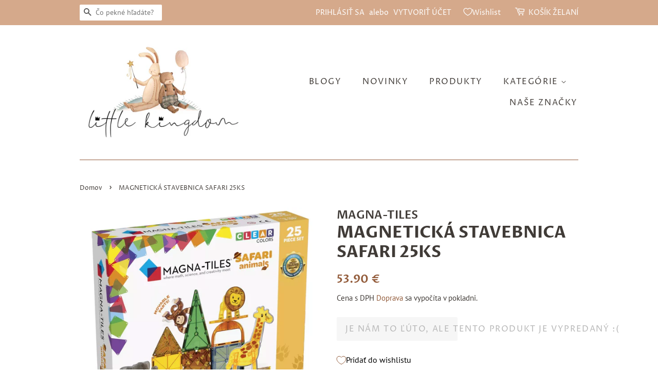

--- FILE ---
content_type: text/html; charset=utf-8
request_url: https://littlekingdom.sk/products/magneticka-stavebnica-safari-25ks
body_size: 21583
content:
<!doctype html>
<html class="no-js">
<head>

  <!-- Basic page needs ================================================== -->
  <meta charset="utf-8">
  <meta http-equiv="X-UA-Compatible" content="IE=edge,chrome=1">

  
  <link rel="shortcut icon" href="//littlekingdom.sk/cdn/shop/files/Bez_nazvu_32x32.png?v=1613530161" type="image/png" />
  

  <!-- Title and description ================================================== -->
  <title>
  MAGNETICKÁ STAVEBNICA SAFARI 25KS &ndash; Littlekingdom.sk
  </title>

  
  <meta name="description" content="Ponorte sa so svojimi deťmi do vzrušujúceho sveta kráľovstva zvierat. Úžasná 25 dielna stavebná súprava Stavebnica Magna-Tiles® Safari Animals! Nepoznáme lepšiu stavebnicu, ktorá by detičky natoľko pohltila do hry ako Magna-Tiles®. Magnetická stavebnica pre deti prináša hodiny nápaditej a sústredenej zábavy. Deti sa mô">
  

  <!-- Social meta ================================================== -->
  <!-- /snippets/social-meta-tags.liquid -->




<meta property="og:site_name" content="Littlekingdom.sk">
<meta property="og:url" content="https://littlekingdom.sk/products/magneticka-stavebnica-safari-25ks">
<meta property="og:title" content="MAGNETICKÁ STAVEBNICA SAFARI 25KS">
<meta property="og:type" content="product">
<meta property="og:description" content="Ponorte sa so svojimi deťmi do vzrušujúceho sveta kráľovstva zvierat. Úžasná 25 dielna stavebná súprava Stavebnica Magna-Tiles® Safari Animals! Nepoznáme lepšiu stavebnicu, ktorá by detičky natoľko pohltila do hry ako Magna-Tiles®. Magnetická stavebnica pre deti prináša hodiny nápaditej a sústredenej zábavy. Deti sa mô">

  <meta property="og:price:amount" content="53.90">
  <meta property="og:price:currency" content="EUR">

<meta property="og:image" content="http://littlekingdom.sk/cdn/shop/files/MT-20925-1100x1100_1200x1200.webp?v=1695326327"><meta property="og:image" content="http://littlekingdom.sk/cdn/shop/files/MT-20925-1-1100x1100_1200x1200.webp?v=1695326327"><meta property="og:image" content="http://littlekingdom.sk/cdn/shop/files/MT-20925-2-1100x1100_1200x1200.webp?v=1695326328">
<meta property="og:image:secure_url" content="https://littlekingdom.sk/cdn/shop/files/MT-20925-1100x1100_1200x1200.webp?v=1695326327"><meta property="og:image:secure_url" content="https://littlekingdom.sk/cdn/shop/files/MT-20925-1-1100x1100_1200x1200.webp?v=1695326327"><meta property="og:image:secure_url" content="https://littlekingdom.sk/cdn/shop/files/MT-20925-2-1100x1100_1200x1200.webp?v=1695326328">


<meta name="twitter:card" content="summary_large_image">
<meta name="twitter:title" content="MAGNETICKÁ STAVEBNICA SAFARI 25KS">
<meta name="twitter:description" content="Ponorte sa so svojimi deťmi do vzrušujúceho sveta kráľovstva zvierat. Úžasná 25 dielna stavebná súprava Stavebnica Magna-Tiles® Safari Animals! Nepoznáme lepšiu stavebnicu, ktorá by detičky natoľko pohltila do hry ako Magna-Tiles®. Magnetická stavebnica pre deti prináša hodiny nápaditej a sústredenej zábavy. Deti sa mô">


  <!-- Helpers ================================================== -->
  <link rel="canonical" href="https://littlekingdom.sk/products/magneticka-stavebnica-safari-25ks">
  <meta name="viewport" content="width=device-width,initial-scale=1">
  <meta name="theme-color" content="#935c3b">

  <!-- CSS ================================================== -->
  <link href="//littlekingdom.sk/cdn/shop/t/2/assets/timber.scss.css?v=6981111467581935141763499458" rel="stylesheet" type="text/css" media="all" />
  <link href="//littlekingdom.sk/cdn/shop/t/2/assets/theme.scss.css?v=89448854232909959501763499458" rel="stylesheet" type="text/css" media="all" />
  
  <script>
    window.theme = window.theme || {};

    var theme = {
      strings: {
        addToCart: "TOTO CHCEM!",
        soldOut: "Je nám to ľúto, ale tento produkt je vypredaný :(",
        unavailable: "Momentálne je produkt nedostupný, veríme, že čoskoro Vás opäť potešíme.",
        zoomClose: "Zavrieť (Esc)",
        zoomPrev: "Predchádzajúce (kláves so šípkou doľava)",
        zoomNext: "Nasledujúce (kláves so šípkou doprava)",
        addressError: "Pri vyhľadávaní tejto adresy sa vyskytla chyba",
        addressNoResults: "Pre túto adresu sa nenašli žiadne výsledky",
        addressQueryLimit: "Prekročili ste limit používania rozhrania Google API. Zvážte inováciu na \u003ca href=\"https:\/\/developers.google.com\/maps\/premium\/usage-limits\"\u003eprémiový plán\u003c\/a\u003e.",
        authError: "Pri overovaní kľúča rozhrania API Máp Google sa vyskytol problém."
      },
      settings: {
        // Adding some settings to allow the editor to update correctly when they are changed
        enableWideLayout: false,
        typeAccentTransform: true,
        typeAccentSpacing: true,
        baseFontSize: '16px',
        headerBaseFontSize: '32px',
        accentFontSize: '16px'
      },
      variables: {
        mediaQueryMedium: 'screen and (max-width: 768px)',
        bpSmall: false
      },
      moneyFormat: "{{amount}} €"
    }

    document.documentElement.className = document.documentElement.className.replace('no-js', 'supports-js');
  </script>

  <!-- Header hook for plugins ================================================== -->
  <script>window.performance && window.performance.mark && window.performance.mark('shopify.content_for_header.start');</script><meta name="google-site-verification" content="E2Hu8-8FUkKm4FW8d7fczfbyTos_Hxm72vSd5KedVXY">
<meta name="facebook-domain-verification" content="zfu2qyekysprvrbpg7u3cdfapn4v5x">
<meta id="shopify-digital-wallet" name="shopify-digital-wallet" content="/27633352784/digital_wallets/dialog">
<link rel="alternate" type="application/json+oembed" href="https://littlekingdom.sk/products/magneticka-stavebnica-safari-25ks.oembed">
<script async="async" src="/checkouts/internal/preloads.js?locale=sk-SK"></script>
<script id="shopify-features" type="application/json">{"accessToken":"2f41071d995cdee814ce9a9eeb5f114c","betas":["rich-media-storefront-analytics"],"domain":"littlekingdom.sk","predictiveSearch":true,"shopId":27633352784,"locale":"sk"}</script>
<script>var Shopify = Shopify || {};
Shopify.shop = "littlekingdom-sk.myshopify.com";
Shopify.locale = "sk-SK";
Shopify.currency = {"active":"EUR","rate":"1.0"};
Shopify.country = "SK";
Shopify.theme = {"name":"Minimal","id":82865193040,"schema_name":"Minimal","schema_version":"11.7.16","theme_store_id":380,"role":"main"};
Shopify.theme.handle = "null";
Shopify.theme.style = {"id":null,"handle":null};
Shopify.cdnHost = "littlekingdom.sk/cdn";
Shopify.routes = Shopify.routes || {};
Shopify.routes.root = "/";</script>
<script type="module">!function(o){(o.Shopify=o.Shopify||{}).modules=!0}(window);</script>
<script>!function(o){function n(){var o=[];function n(){o.push(Array.prototype.slice.apply(arguments))}return n.q=o,n}var t=o.Shopify=o.Shopify||{};t.loadFeatures=n(),t.autoloadFeatures=n()}(window);</script>
<script id="shop-js-analytics" type="application/json">{"pageType":"product"}</script>
<script defer="defer" async type="module" src="//littlekingdom.sk/cdn/shopifycloud/shop-js/modules/v2/client.init-shop-cart-sync__3gbytJS.sk-SK.esm.js"></script>
<script defer="defer" async type="module" src="//littlekingdom.sk/cdn/shopifycloud/shop-js/modules/v2/chunk.common_C4gQPjbK.esm.js"></script>
<script defer="defer" async type="module" src="//littlekingdom.sk/cdn/shopifycloud/shop-js/modules/v2/chunk.modal_XmZFmZTh.esm.js"></script>
<script type="module">
  await import("//littlekingdom.sk/cdn/shopifycloud/shop-js/modules/v2/client.init-shop-cart-sync__3gbytJS.sk-SK.esm.js");
await import("//littlekingdom.sk/cdn/shopifycloud/shop-js/modules/v2/chunk.common_C4gQPjbK.esm.js");
await import("//littlekingdom.sk/cdn/shopifycloud/shop-js/modules/v2/chunk.modal_XmZFmZTh.esm.js");

  window.Shopify.SignInWithShop?.initShopCartSync?.({"fedCMEnabled":true,"windoidEnabled":true});

</script>
<script>(function() {
  var isLoaded = false;
  function asyncLoad() {
    if (isLoaded) return;
    isLoaded = true;
    var urls = ["https:\/\/cdn.shopify.com\/s\/files\/1\/0276\/3335\/2784\/t\/2\/assets\/booster_eu_cookie_27633352784.js?v=1599414962\u0026shop=littlekingdom-sk.myshopify.com","\/\/shopify.privy.com\/widget.js?shop=littlekingdom-sk.myshopify.com","\/\/www.powr.io\/powr.js?powr-token=littlekingdom-sk.myshopify.com\u0026external-type=shopify\u0026shop=littlekingdom-sk.myshopify.com","https:\/\/cdn.hextom.com\/js\/freeshippingbar.js?shop=littlekingdom-sk.myshopify.com"];
    for (var i = 0; i < urls.length; i++) {
      var s = document.createElement('script');
      s.type = 'text/javascript';
      s.async = true;
      s.src = urls[i];
      var x = document.getElementsByTagName('script')[0];
      x.parentNode.insertBefore(s, x);
    }
  };
  if(window.attachEvent) {
    window.attachEvent('onload', asyncLoad);
  } else {
    window.addEventListener('load', asyncLoad, false);
  }
})();</script>
<script id="__st">var __st={"a":27633352784,"offset":3600,"reqid":"b970ba61-aa31-4538-a725-06bab52bf95d-1769085646","pageurl":"littlekingdom.sk\/products\/magneticka-stavebnica-safari-25ks","u":"f3634cda1c01","p":"product","rtyp":"product","rid":8694573564233};</script>
<script>window.ShopifyPaypalV4VisibilityTracking = true;</script>
<script id="captcha-bootstrap">!function(){'use strict';const t='contact',e='account',n='new_comment',o=[[t,t],['blogs',n],['comments',n],[t,'customer']],c=[[e,'customer_login'],[e,'guest_login'],[e,'recover_customer_password'],[e,'create_customer']],r=t=>t.map((([t,e])=>`form[action*='/${t}']:not([data-nocaptcha='true']) input[name='form_type'][value='${e}']`)).join(','),a=t=>()=>t?[...document.querySelectorAll(t)].map((t=>t.form)):[];function s(){const t=[...o],e=r(t);return a(e)}const i='password',u='form_key',d=['recaptcha-v3-token','g-recaptcha-response','h-captcha-response',i],f=()=>{try{return window.sessionStorage}catch{return}},m='__shopify_v',_=t=>t.elements[u];function p(t,e,n=!1){try{const o=window.sessionStorage,c=JSON.parse(o.getItem(e)),{data:r}=function(t){const{data:e,action:n}=t;return t[m]||n?{data:e,action:n}:{data:t,action:n}}(c);for(const[e,n]of Object.entries(r))t.elements[e]&&(t.elements[e].value=n);n&&o.removeItem(e)}catch(o){console.error('form repopulation failed',{error:o})}}const l='form_type',E='cptcha';function T(t){t.dataset[E]=!0}const w=window,h=w.document,L='Shopify',v='ce_forms',y='captcha';let A=!1;((t,e)=>{const n=(g='f06e6c50-85a8-45c8-87d0-21a2b65856fe',I='https://cdn.shopify.com/shopifycloud/storefront-forms-hcaptcha/ce_storefront_forms_captcha_hcaptcha.v1.5.2.iife.js',D={infoText:'Chránené testom hCaptcha',privacyText:'Súkromie',termsText:'Podmienky'},(t,e,n)=>{const o=w[L][v],c=o.bindForm;if(c)return c(t,g,e,D).then(n);var r;o.q.push([[t,g,e,D],n]),r=I,A||(h.body.append(Object.assign(h.createElement('script'),{id:'captcha-provider',async:!0,src:r})),A=!0)});var g,I,D;w[L]=w[L]||{},w[L][v]=w[L][v]||{},w[L][v].q=[],w[L][y]=w[L][y]||{},w[L][y].protect=function(t,e){n(t,void 0,e),T(t)},Object.freeze(w[L][y]),function(t,e,n,w,h,L){const[v,y,A,g]=function(t,e,n){const i=e?o:[],u=t?c:[],d=[...i,...u],f=r(d),m=r(i),_=r(d.filter((([t,e])=>n.includes(e))));return[a(f),a(m),a(_),s()]}(w,h,L),I=t=>{const e=t.target;return e instanceof HTMLFormElement?e:e&&e.form},D=t=>v().includes(t);t.addEventListener('submit',(t=>{const e=I(t);if(!e)return;const n=D(e)&&!e.dataset.hcaptchaBound&&!e.dataset.recaptchaBound,o=_(e),c=g().includes(e)&&(!o||!o.value);(n||c)&&t.preventDefault(),c&&!n&&(function(t){try{if(!f())return;!function(t){const e=f();if(!e)return;const n=_(t);if(!n)return;const o=n.value;o&&e.removeItem(o)}(t);const e=Array.from(Array(32),(()=>Math.random().toString(36)[2])).join('');!function(t,e){_(t)||t.append(Object.assign(document.createElement('input'),{type:'hidden',name:u})),t.elements[u].value=e}(t,e),function(t,e){const n=f();if(!n)return;const o=[...t.querySelectorAll(`input[type='${i}']`)].map((({name:t})=>t)),c=[...d,...o],r={};for(const[a,s]of new FormData(t).entries())c.includes(a)||(r[a]=s);n.setItem(e,JSON.stringify({[m]:1,action:t.action,data:r}))}(t,e)}catch(e){console.error('failed to persist form',e)}}(e),e.submit())}));const S=(t,e)=>{t&&!t.dataset[E]&&(n(t,e.some((e=>e===t))),T(t))};for(const o of['focusin','change'])t.addEventListener(o,(t=>{const e=I(t);D(e)&&S(e,y())}));const B=e.get('form_key'),M=e.get(l),P=B&&M;t.addEventListener('DOMContentLoaded',(()=>{const t=y();if(P)for(const e of t)e.elements[l].value===M&&p(e,B);[...new Set([...A(),...v().filter((t=>'true'===t.dataset.shopifyCaptcha))])].forEach((e=>S(e,t)))}))}(h,new URLSearchParams(w.location.search),n,t,e,['guest_login'])})(!0,!0)}();</script>
<script integrity="sha256-4kQ18oKyAcykRKYeNunJcIwy7WH5gtpwJnB7kiuLZ1E=" data-source-attribution="shopify.loadfeatures" defer="defer" src="//littlekingdom.sk/cdn/shopifycloud/storefront/assets/storefront/load_feature-a0a9edcb.js" crossorigin="anonymous"></script>
<script data-source-attribution="shopify.dynamic_checkout.dynamic.init">var Shopify=Shopify||{};Shopify.PaymentButton=Shopify.PaymentButton||{isStorefrontPortableWallets:!0,init:function(){window.Shopify.PaymentButton.init=function(){};var t=document.createElement("script");t.src="https://littlekingdom.sk/cdn/shopifycloud/portable-wallets/latest/portable-wallets.sk.js",t.type="module",document.head.appendChild(t)}};
</script>
<script data-source-attribution="shopify.dynamic_checkout.buyer_consent">
  function portableWalletsHideBuyerConsent(e){var t=document.getElementById("shopify-buyer-consent"),n=document.getElementById("shopify-subscription-policy-button");t&&n&&(t.classList.add("hidden"),t.setAttribute("aria-hidden","true"),n.removeEventListener("click",e))}function portableWalletsShowBuyerConsent(e){var t=document.getElementById("shopify-buyer-consent"),n=document.getElementById("shopify-subscription-policy-button");t&&n&&(t.classList.remove("hidden"),t.removeAttribute("aria-hidden"),n.addEventListener("click",e))}window.Shopify?.PaymentButton&&(window.Shopify.PaymentButton.hideBuyerConsent=portableWalletsHideBuyerConsent,window.Shopify.PaymentButton.showBuyerConsent=portableWalletsShowBuyerConsent);
</script>
<script data-source-attribution="shopify.dynamic_checkout.cart.bootstrap">document.addEventListener("DOMContentLoaded",(function(){function t(){return document.querySelector("shopify-accelerated-checkout-cart, shopify-accelerated-checkout")}if(t())Shopify.PaymentButton.init();else{new MutationObserver((function(e,n){t()&&(Shopify.PaymentButton.init(),n.disconnect())})).observe(document.body,{childList:!0,subtree:!0})}}));
</script>
<link id="shopify-accelerated-checkout-styles" rel="stylesheet" media="screen" href="https://littlekingdom.sk/cdn/shopifycloud/portable-wallets/latest/accelerated-checkout-backwards-compat.css" crossorigin="anonymous">
<style id="shopify-accelerated-checkout-cart">
        #shopify-buyer-consent {
  margin-top: 1em;
  display: inline-block;
  width: 100%;
}

#shopify-buyer-consent.hidden {
  display: none;
}

#shopify-subscription-policy-button {
  background: none;
  border: none;
  padding: 0;
  text-decoration: underline;
  font-size: inherit;
  cursor: pointer;
}

#shopify-subscription-policy-button::before {
  box-shadow: none;
}

      </style>

<script>window.performance && window.performance.mark && window.performance.mark('shopify.content_for_header.end');</script>

  <script src="//littlekingdom.sk/cdn/shop/t/2/assets/jquery-2.2.3.min.js?v=58211863146907186831590082861" type="text/javascript"></script>

  <script src="//littlekingdom.sk/cdn/shop/t/2/assets/lazysizes.min.js?v=155223123402716617051590082861" async="async"></script>

  
  

<script src="https://cdn.shopify.com/extensions/8d2c31d3-a828-4daf-820f-80b7f8e01c39/nova-eu-cookie-bar-gdpr-4/assets/nova-cookie-app-embed.js" type="text/javascript" defer="defer"></script>
<link href="https://cdn.shopify.com/extensions/8d2c31d3-a828-4daf-820f-80b7f8e01c39/nova-eu-cookie-bar-gdpr-4/assets/nova-cookie.css" rel="stylesheet" type="text/css" media="all">
<link href="https://monorail-edge.shopifysvc.com" rel="dns-prefetch">
<script>(function(){if ("sendBeacon" in navigator && "performance" in window) {try {var session_token_from_headers = performance.getEntriesByType('navigation')[0].serverTiming.find(x => x.name == '_s').description;} catch {var session_token_from_headers = undefined;}var session_cookie_matches = document.cookie.match(/_shopify_s=([^;]*)/);var session_token_from_cookie = session_cookie_matches && session_cookie_matches.length === 2 ? session_cookie_matches[1] : "";var session_token = session_token_from_headers || session_token_from_cookie || "";function handle_abandonment_event(e) {var entries = performance.getEntries().filter(function(entry) {return /monorail-edge.shopifysvc.com/.test(entry.name);});if (!window.abandonment_tracked && entries.length === 0) {window.abandonment_tracked = true;var currentMs = Date.now();var navigation_start = performance.timing.navigationStart;var payload = {shop_id: 27633352784,url: window.location.href,navigation_start,duration: currentMs - navigation_start,session_token,page_type: "product"};window.navigator.sendBeacon("https://monorail-edge.shopifysvc.com/v1/produce", JSON.stringify({schema_id: "online_store_buyer_site_abandonment/1.1",payload: payload,metadata: {event_created_at_ms: currentMs,event_sent_at_ms: currentMs}}));}}window.addEventListener('pagehide', handle_abandonment_event);}}());</script>
<script id="web-pixels-manager-setup">(function e(e,d,r,n,o){if(void 0===o&&(o={}),!Boolean(null===(a=null===(i=window.Shopify)||void 0===i?void 0:i.analytics)||void 0===a?void 0:a.replayQueue)){var i,a;window.Shopify=window.Shopify||{};var t=window.Shopify;t.analytics=t.analytics||{};var s=t.analytics;s.replayQueue=[],s.publish=function(e,d,r){return s.replayQueue.push([e,d,r]),!0};try{self.performance.mark("wpm:start")}catch(e){}var l=function(){var e={modern:/Edge?\/(1{2}[4-9]|1[2-9]\d|[2-9]\d{2}|\d{4,})\.\d+(\.\d+|)|Firefox\/(1{2}[4-9]|1[2-9]\d|[2-9]\d{2}|\d{4,})\.\d+(\.\d+|)|Chrom(ium|e)\/(9{2}|\d{3,})\.\d+(\.\d+|)|(Maci|X1{2}).+ Version\/(15\.\d+|(1[6-9]|[2-9]\d|\d{3,})\.\d+)([,.]\d+|)( \(\w+\)|)( Mobile\/\w+|) Safari\/|Chrome.+OPR\/(9{2}|\d{3,})\.\d+\.\d+|(CPU[ +]OS|iPhone[ +]OS|CPU[ +]iPhone|CPU IPhone OS|CPU iPad OS)[ +]+(15[._]\d+|(1[6-9]|[2-9]\d|\d{3,})[._]\d+)([._]\d+|)|Android:?[ /-](13[3-9]|1[4-9]\d|[2-9]\d{2}|\d{4,})(\.\d+|)(\.\d+|)|Android.+Firefox\/(13[5-9]|1[4-9]\d|[2-9]\d{2}|\d{4,})\.\d+(\.\d+|)|Android.+Chrom(ium|e)\/(13[3-9]|1[4-9]\d|[2-9]\d{2}|\d{4,})\.\d+(\.\d+|)|SamsungBrowser\/([2-9]\d|\d{3,})\.\d+/,legacy:/Edge?\/(1[6-9]|[2-9]\d|\d{3,})\.\d+(\.\d+|)|Firefox\/(5[4-9]|[6-9]\d|\d{3,})\.\d+(\.\d+|)|Chrom(ium|e)\/(5[1-9]|[6-9]\d|\d{3,})\.\d+(\.\d+|)([\d.]+$|.*Safari\/(?![\d.]+ Edge\/[\d.]+$))|(Maci|X1{2}).+ Version\/(10\.\d+|(1[1-9]|[2-9]\d|\d{3,})\.\d+)([,.]\d+|)( \(\w+\)|)( Mobile\/\w+|) Safari\/|Chrome.+OPR\/(3[89]|[4-9]\d|\d{3,})\.\d+\.\d+|(CPU[ +]OS|iPhone[ +]OS|CPU[ +]iPhone|CPU IPhone OS|CPU iPad OS)[ +]+(10[._]\d+|(1[1-9]|[2-9]\d|\d{3,})[._]\d+)([._]\d+|)|Android:?[ /-](13[3-9]|1[4-9]\d|[2-9]\d{2}|\d{4,})(\.\d+|)(\.\d+|)|Mobile Safari.+OPR\/([89]\d|\d{3,})\.\d+\.\d+|Android.+Firefox\/(13[5-9]|1[4-9]\d|[2-9]\d{2}|\d{4,})\.\d+(\.\d+|)|Android.+Chrom(ium|e)\/(13[3-9]|1[4-9]\d|[2-9]\d{2}|\d{4,})\.\d+(\.\d+|)|Android.+(UC? ?Browser|UCWEB|U3)[ /]?(15\.([5-9]|\d{2,})|(1[6-9]|[2-9]\d|\d{3,})\.\d+)\.\d+|SamsungBrowser\/(5\.\d+|([6-9]|\d{2,})\.\d+)|Android.+MQ{2}Browser\/(14(\.(9|\d{2,})|)|(1[5-9]|[2-9]\d|\d{3,})(\.\d+|))(\.\d+|)|K[Aa][Ii]OS\/(3\.\d+|([4-9]|\d{2,})\.\d+)(\.\d+|)/},d=e.modern,r=e.legacy,n=navigator.userAgent;return n.match(d)?"modern":n.match(r)?"legacy":"unknown"}(),u="modern"===l?"modern":"legacy",c=(null!=n?n:{modern:"",legacy:""})[u],f=function(e){return[e.baseUrl,"/wpm","/b",e.hashVersion,"modern"===e.buildTarget?"m":"l",".js"].join("")}({baseUrl:d,hashVersion:r,buildTarget:u}),m=function(e){var d=e.version,r=e.bundleTarget,n=e.surface,o=e.pageUrl,i=e.monorailEndpoint;return{emit:function(e){var a=e.status,t=e.errorMsg,s=(new Date).getTime(),l=JSON.stringify({metadata:{event_sent_at_ms:s},events:[{schema_id:"web_pixels_manager_load/3.1",payload:{version:d,bundle_target:r,page_url:o,status:a,surface:n,error_msg:t},metadata:{event_created_at_ms:s}}]});if(!i)return console&&console.warn&&console.warn("[Web Pixels Manager] No Monorail endpoint provided, skipping logging."),!1;try{return self.navigator.sendBeacon.bind(self.navigator)(i,l)}catch(e){}var u=new XMLHttpRequest;try{return u.open("POST",i,!0),u.setRequestHeader("Content-Type","text/plain"),u.send(l),!0}catch(e){return console&&console.warn&&console.warn("[Web Pixels Manager] Got an unhandled error while logging to Monorail."),!1}}}}({version:r,bundleTarget:l,surface:e.surface,pageUrl:self.location.href,monorailEndpoint:e.monorailEndpoint});try{o.browserTarget=l,function(e){var d=e.src,r=e.async,n=void 0===r||r,o=e.onload,i=e.onerror,a=e.sri,t=e.scriptDataAttributes,s=void 0===t?{}:t,l=document.createElement("script"),u=document.querySelector("head"),c=document.querySelector("body");if(l.async=n,l.src=d,a&&(l.integrity=a,l.crossOrigin="anonymous"),s)for(var f in s)if(Object.prototype.hasOwnProperty.call(s,f))try{l.dataset[f]=s[f]}catch(e){}if(o&&l.addEventListener("load",o),i&&l.addEventListener("error",i),u)u.appendChild(l);else{if(!c)throw new Error("Did not find a head or body element to append the script");c.appendChild(l)}}({src:f,async:!0,onload:function(){if(!function(){var e,d;return Boolean(null===(d=null===(e=window.Shopify)||void 0===e?void 0:e.analytics)||void 0===d?void 0:d.initialized)}()){var d=window.webPixelsManager.init(e)||void 0;if(d){var r=window.Shopify.analytics;r.replayQueue.forEach((function(e){var r=e[0],n=e[1],o=e[2];d.publishCustomEvent(r,n,o)})),r.replayQueue=[],r.publish=d.publishCustomEvent,r.visitor=d.visitor,r.initialized=!0}}},onerror:function(){return m.emit({status:"failed",errorMsg:"".concat(f," has failed to load")})},sri:function(e){var d=/^sha384-[A-Za-z0-9+/=]+$/;return"string"==typeof e&&d.test(e)}(c)?c:"",scriptDataAttributes:o}),m.emit({status:"loading"})}catch(e){m.emit({status:"failed",errorMsg:(null==e?void 0:e.message)||"Unknown error"})}}})({shopId: 27633352784,storefrontBaseUrl: "https://littlekingdom.sk",extensionsBaseUrl: "https://extensions.shopifycdn.com/cdn/shopifycloud/web-pixels-manager",monorailEndpoint: "https://monorail-edge.shopifysvc.com/unstable/produce_batch",surface: "storefront-renderer",enabledBetaFlags: ["2dca8a86"],webPixelsConfigList: [{"id":"900661577","configuration":"{\"config\":\"{\\\"pixel_id\\\":\\\"AW-588231183\\\",\\\"target_country\\\":\\\"SK\\\",\\\"gtag_events\\\":[{\\\"type\\\":\\\"search\\\",\\\"action_label\\\":\\\"AW-588231183\\\/aSLVCPm0x94BEI_kvpgC\\\"},{\\\"type\\\":\\\"begin_checkout\\\",\\\"action_label\\\":\\\"AW-588231183\\\/BOEsCPa0x94BEI_kvpgC\\\"},{\\\"type\\\":\\\"view_item\\\",\\\"action_label\\\":[\\\"AW-588231183\\\/tw7iCPC0x94BEI_kvpgC\\\",\\\"MC-7JRNEGNDX2\\\"]},{\\\"type\\\":\\\"purchase\\\",\\\"action_label\\\":[\\\"AW-588231183\\\/V8qeCO20x94BEI_kvpgC\\\",\\\"MC-7JRNEGNDX2\\\"]},{\\\"type\\\":\\\"page_view\\\",\\\"action_label\\\":[\\\"AW-588231183\\\/0KZTCOq0x94BEI_kvpgC\\\",\\\"MC-7JRNEGNDX2\\\"]},{\\\"type\\\":\\\"add_payment_info\\\",\\\"action_label\\\":\\\"AW-588231183\\\/WjvuCPy0x94BEI_kvpgC\\\"},{\\\"type\\\":\\\"add_to_cart\\\",\\\"action_label\\\":\\\"AW-588231183\\\/a5gpCPO0x94BEI_kvpgC\\\"}],\\\"enable_monitoring_mode\\\":false}\"}","eventPayloadVersion":"v1","runtimeContext":"OPEN","scriptVersion":"b2a88bafab3e21179ed38636efcd8a93","type":"APP","apiClientId":1780363,"privacyPurposes":[],"dataSharingAdjustments":{"protectedCustomerApprovalScopes":["read_customer_address","read_customer_email","read_customer_name","read_customer_personal_data","read_customer_phone"]}},{"id":"248774985","configuration":"{\"pixel_id\":\"436243010687883\",\"pixel_type\":\"facebook_pixel\",\"metaapp_system_user_token\":\"-\"}","eventPayloadVersion":"v1","runtimeContext":"OPEN","scriptVersion":"ca16bc87fe92b6042fbaa3acc2fbdaa6","type":"APP","apiClientId":2329312,"privacyPurposes":["ANALYTICS","MARKETING","SALE_OF_DATA"],"dataSharingAdjustments":{"protectedCustomerApprovalScopes":["read_customer_address","read_customer_email","read_customer_name","read_customer_personal_data","read_customer_phone"]}},{"id":"655592","configuration":"{\"accountID\":\"234\"}","eventPayloadVersion":"v1","runtimeContext":"STRICT","scriptVersion":"1.0.0","type":"APP","apiClientId":9892134913,"privacyPurposes":["ANALYTICS","MARKETING","SALE_OF_DATA"],"dataSharingAdjustments":{"protectedCustomerApprovalScopes":[]}},{"id":"168395081","eventPayloadVersion":"v1","runtimeContext":"LAX","scriptVersion":"1","type":"CUSTOM","privacyPurposes":["ANALYTICS"],"name":"Google Analytics tag (migrated)"},{"id":"shopify-app-pixel","configuration":"{}","eventPayloadVersion":"v1","runtimeContext":"STRICT","scriptVersion":"0450","apiClientId":"shopify-pixel","type":"APP","privacyPurposes":["ANALYTICS","MARKETING"]},{"id":"shopify-custom-pixel","eventPayloadVersion":"v1","runtimeContext":"LAX","scriptVersion":"0450","apiClientId":"shopify-pixel","type":"CUSTOM","privacyPurposes":["ANALYTICS","MARKETING"]}],isMerchantRequest: false,initData: {"shop":{"name":"Littlekingdom.sk","paymentSettings":{"currencyCode":"EUR"},"myshopifyDomain":"littlekingdom-sk.myshopify.com","countryCode":"SK","storefrontUrl":"https:\/\/littlekingdom.sk"},"customer":null,"cart":null,"checkout":null,"productVariants":[{"price":{"amount":53.9,"currencyCode":"EUR"},"product":{"title":"MAGNETICKÁ STAVEBNICA SAFARI 25KS","vendor":"MAGNA-TILES","id":"8694573564233","untranslatedTitle":"MAGNETICKÁ STAVEBNICA SAFARI 25KS","url":"\/products\/magneticka-stavebnica-safari-25ks","type":"STAVEBNICE"},"id":"48796305719625","image":{"src":"\/\/littlekingdom.sk\/cdn\/shop\/files\/MT-20925-1100x1100.webp?v=1695326327"},"sku":"MT-20925","title":"Default Title","untranslatedTitle":"Default Title"}],"purchasingCompany":null},},"https://littlekingdom.sk/cdn","fcfee988w5aeb613cpc8e4bc33m6693e112",{"modern":"","legacy":""},{"shopId":"27633352784","storefrontBaseUrl":"https:\/\/littlekingdom.sk","extensionBaseUrl":"https:\/\/extensions.shopifycdn.com\/cdn\/shopifycloud\/web-pixels-manager","surface":"storefront-renderer","enabledBetaFlags":"[\"2dca8a86\"]","isMerchantRequest":"false","hashVersion":"fcfee988w5aeb613cpc8e4bc33m6693e112","publish":"custom","events":"[[\"page_viewed\",{}],[\"product_viewed\",{\"productVariant\":{\"price\":{\"amount\":53.9,\"currencyCode\":\"EUR\"},\"product\":{\"title\":\"MAGNETICKÁ STAVEBNICA SAFARI 25KS\",\"vendor\":\"MAGNA-TILES\",\"id\":\"8694573564233\",\"untranslatedTitle\":\"MAGNETICKÁ STAVEBNICA SAFARI 25KS\",\"url\":\"\/products\/magneticka-stavebnica-safari-25ks\",\"type\":\"STAVEBNICE\"},\"id\":\"48796305719625\",\"image\":{\"src\":\"\/\/littlekingdom.sk\/cdn\/shop\/files\/MT-20925-1100x1100.webp?v=1695326327\"},\"sku\":\"MT-20925\",\"title\":\"Default Title\",\"untranslatedTitle\":\"Default Title\"}}]]"});</script><script>
  window.ShopifyAnalytics = window.ShopifyAnalytics || {};
  window.ShopifyAnalytics.meta = window.ShopifyAnalytics.meta || {};
  window.ShopifyAnalytics.meta.currency = 'EUR';
  var meta = {"product":{"id":8694573564233,"gid":"gid:\/\/shopify\/Product\/8694573564233","vendor":"MAGNA-TILES","type":"STAVEBNICE","handle":"magneticka-stavebnica-safari-25ks","variants":[{"id":48796305719625,"price":5390,"name":"MAGNETICKÁ STAVEBNICA SAFARI 25KS","public_title":null,"sku":"MT-20925"}],"remote":false},"page":{"pageType":"product","resourceType":"product","resourceId":8694573564233,"requestId":"b970ba61-aa31-4538-a725-06bab52bf95d-1769085646"}};
  for (var attr in meta) {
    window.ShopifyAnalytics.meta[attr] = meta[attr];
  }
</script>
<script class="analytics">
  (function () {
    var customDocumentWrite = function(content) {
      var jquery = null;

      if (window.jQuery) {
        jquery = window.jQuery;
      } else if (window.Checkout && window.Checkout.$) {
        jquery = window.Checkout.$;
      }

      if (jquery) {
        jquery('body').append(content);
      }
    };

    var hasLoggedConversion = function(token) {
      if (token) {
        return document.cookie.indexOf('loggedConversion=' + token) !== -1;
      }
      return false;
    }

    var setCookieIfConversion = function(token) {
      if (token) {
        var twoMonthsFromNow = new Date(Date.now());
        twoMonthsFromNow.setMonth(twoMonthsFromNow.getMonth() + 2);

        document.cookie = 'loggedConversion=' + token + '; expires=' + twoMonthsFromNow;
      }
    }

    var trekkie = window.ShopifyAnalytics.lib = window.trekkie = window.trekkie || [];
    if (trekkie.integrations) {
      return;
    }
    trekkie.methods = [
      'identify',
      'page',
      'ready',
      'track',
      'trackForm',
      'trackLink'
    ];
    trekkie.factory = function(method) {
      return function() {
        var args = Array.prototype.slice.call(arguments);
        args.unshift(method);
        trekkie.push(args);
        return trekkie;
      };
    };
    for (var i = 0; i < trekkie.methods.length; i++) {
      var key = trekkie.methods[i];
      trekkie[key] = trekkie.factory(key);
    }
    trekkie.load = function(config) {
      trekkie.config = config || {};
      trekkie.config.initialDocumentCookie = document.cookie;
      var first = document.getElementsByTagName('script')[0];
      var script = document.createElement('script');
      script.type = 'text/javascript';
      script.onerror = function(e) {
        var scriptFallback = document.createElement('script');
        scriptFallback.type = 'text/javascript';
        scriptFallback.onerror = function(error) {
                var Monorail = {
      produce: function produce(monorailDomain, schemaId, payload) {
        var currentMs = new Date().getTime();
        var event = {
          schema_id: schemaId,
          payload: payload,
          metadata: {
            event_created_at_ms: currentMs,
            event_sent_at_ms: currentMs
          }
        };
        return Monorail.sendRequest("https://" + monorailDomain + "/v1/produce", JSON.stringify(event));
      },
      sendRequest: function sendRequest(endpointUrl, payload) {
        // Try the sendBeacon API
        if (window && window.navigator && typeof window.navigator.sendBeacon === 'function' && typeof window.Blob === 'function' && !Monorail.isIos12()) {
          var blobData = new window.Blob([payload], {
            type: 'text/plain'
          });

          if (window.navigator.sendBeacon(endpointUrl, blobData)) {
            return true;
          } // sendBeacon was not successful

        } // XHR beacon

        var xhr = new XMLHttpRequest();

        try {
          xhr.open('POST', endpointUrl);
          xhr.setRequestHeader('Content-Type', 'text/plain');
          xhr.send(payload);
        } catch (e) {
          console.log(e);
        }

        return false;
      },
      isIos12: function isIos12() {
        return window.navigator.userAgent.lastIndexOf('iPhone; CPU iPhone OS 12_') !== -1 || window.navigator.userAgent.lastIndexOf('iPad; CPU OS 12_') !== -1;
      }
    };
    Monorail.produce('monorail-edge.shopifysvc.com',
      'trekkie_storefront_load_errors/1.1',
      {shop_id: 27633352784,
      theme_id: 82865193040,
      app_name: "storefront",
      context_url: window.location.href,
      source_url: "//littlekingdom.sk/cdn/s/trekkie.storefront.1bbfab421998800ff09850b62e84b8915387986d.min.js"});

        };
        scriptFallback.async = true;
        scriptFallback.src = '//littlekingdom.sk/cdn/s/trekkie.storefront.1bbfab421998800ff09850b62e84b8915387986d.min.js';
        first.parentNode.insertBefore(scriptFallback, first);
      };
      script.async = true;
      script.src = '//littlekingdom.sk/cdn/s/trekkie.storefront.1bbfab421998800ff09850b62e84b8915387986d.min.js';
      first.parentNode.insertBefore(script, first);
    };
    trekkie.load(
      {"Trekkie":{"appName":"storefront","development":false,"defaultAttributes":{"shopId":27633352784,"isMerchantRequest":null,"themeId":82865193040,"themeCityHash":"1749590165101152498","contentLanguage":"sk-SK","currency":"EUR","eventMetadataId":"c0a09b87-9318-45c9-ae27-2a9628517dd2"},"isServerSideCookieWritingEnabled":true,"monorailRegion":"shop_domain","enabledBetaFlags":["65f19447"]},"Session Attribution":{},"S2S":{"facebookCapiEnabled":true,"source":"trekkie-storefront-renderer","apiClientId":580111}}
    );

    var loaded = false;
    trekkie.ready(function() {
      if (loaded) return;
      loaded = true;

      window.ShopifyAnalytics.lib = window.trekkie;

      var originalDocumentWrite = document.write;
      document.write = customDocumentWrite;
      try { window.ShopifyAnalytics.merchantGoogleAnalytics.call(this); } catch(error) {};
      document.write = originalDocumentWrite;

      window.ShopifyAnalytics.lib.page(null,{"pageType":"product","resourceType":"product","resourceId":8694573564233,"requestId":"b970ba61-aa31-4538-a725-06bab52bf95d-1769085646","shopifyEmitted":true});

      var match = window.location.pathname.match(/checkouts\/(.+)\/(thank_you|post_purchase)/)
      var token = match? match[1]: undefined;
      if (!hasLoggedConversion(token)) {
        setCookieIfConversion(token);
        window.ShopifyAnalytics.lib.track("Viewed Product",{"currency":"EUR","variantId":48796305719625,"productId":8694573564233,"productGid":"gid:\/\/shopify\/Product\/8694573564233","name":"MAGNETICKÁ STAVEBNICA SAFARI 25KS","price":"53.90","sku":"MT-20925","brand":"MAGNA-TILES","variant":null,"category":"STAVEBNICE","nonInteraction":true,"remote":false},undefined,undefined,{"shopifyEmitted":true});
      window.ShopifyAnalytics.lib.track("monorail:\/\/trekkie_storefront_viewed_product\/1.1",{"currency":"EUR","variantId":48796305719625,"productId":8694573564233,"productGid":"gid:\/\/shopify\/Product\/8694573564233","name":"MAGNETICKÁ STAVEBNICA SAFARI 25KS","price":"53.90","sku":"MT-20925","brand":"MAGNA-TILES","variant":null,"category":"STAVEBNICE","nonInteraction":true,"remote":false,"referer":"https:\/\/littlekingdom.sk\/products\/magneticka-stavebnica-safari-25ks"});
      }
    });


        var eventsListenerScript = document.createElement('script');
        eventsListenerScript.async = true;
        eventsListenerScript.src = "//littlekingdom.sk/cdn/shopifycloud/storefront/assets/shop_events_listener-3da45d37.js";
        document.getElementsByTagName('head')[0].appendChild(eventsListenerScript);

})();</script>
  <script>
  if (!window.ga || (window.ga && typeof window.ga !== 'function')) {
    window.ga = function ga() {
      (window.ga.q = window.ga.q || []).push(arguments);
      if (window.Shopify && window.Shopify.analytics && typeof window.Shopify.analytics.publish === 'function') {
        window.Shopify.analytics.publish("ga_stub_called", {}, {sendTo: "google_osp_migration"});
      }
      console.error("Shopify's Google Analytics stub called with:", Array.from(arguments), "\nSee https://help.shopify.com/manual/promoting-marketing/pixels/pixel-migration#google for more information.");
    };
    if (window.Shopify && window.Shopify.analytics && typeof window.Shopify.analytics.publish === 'function') {
      window.Shopify.analytics.publish("ga_stub_initialized", {}, {sendTo: "google_osp_migration"});
    }
  }
</script>
<script
  defer
  src="https://littlekingdom.sk/cdn/shopifycloud/perf-kit/shopify-perf-kit-3.0.4.min.js"
  data-application="storefront-renderer"
  data-shop-id="27633352784"
  data-render-region="gcp-us-east1"
  data-page-type="product"
  data-theme-instance-id="82865193040"
  data-theme-name="Minimal"
  data-theme-version="11.7.16"
  data-monorail-region="shop_domain"
  data-resource-timing-sampling-rate="10"
  data-shs="true"
  data-shs-beacon="true"
  data-shs-export-with-fetch="true"
  data-shs-logs-sample-rate="1"
  data-shs-beacon-endpoint="https://littlekingdom.sk/api/collect"
></script>
</head>

<body id="magneticka-stavebnica-safari-25ks" class="template-product">

  <div id="shopify-section-header" class="shopify-section"><style>
  .logo__image-wrapper {
    max-width: 450px;
  }
  /*================= If logo is above navigation ================== */
  

  /*============ If logo is on the same line as navigation ============ */
  
    .site-header .grid--full {
      border-bottom: 1px solid #935c3b;
      padding-bottom: 30px;
    }
  


  
    @media screen and (min-width: 769px) {
      .site-nav {
        text-align: right!important;
      }
    }
  
</style>

<div data-section-id="header" data-section-type="header-section">
  <div class="header-bar">
    <div class="wrapper medium-down--hide">
      <div class="post-large--display-table">

        
          <div class="header-bar__left post-large--display-table-cell">

            

            

            
              <div class="header-bar__module header-bar__search">
                


  <form action="/search" method="get" class="header-bar__search-form clearfix" role="search">
    
    <button type="submit" class="btn btn--search icon-fallback-text header-bar__search-submit">
      <span class="icon icon-search" aria-hidden="true"></span>
      <span class="fallback-text">Vyhľadať</span>
    </button>
    <input type="search" name="q" value="" aria-label="Čo pekné hľadáte?" class="header-bar__search-input" placeholder="Čo pekné hľadáte?">
  </form>


              </div>
            

          </div>
        

        <div class="header-bar__right post-large--display-table-cell">

          
            <ul class="header-bar__module header-bar__module--list">
              
                <li>
                  <a href="/account/login" id="customer_login_link">PRIHLÁSIŤ SA</a>
                </li>
                <li>alebo</li>
                <li>
                  <a href="/account/register" id="customer_register_link">VYTVORIŤ ÚČET</a>
                </li>
              
            </ul>
          

          <div class="header-bar__module">
            <span class="header-bar__sep" aria-hidden="true"></span>
            <a href="/cart" class="cart-page-link">
              <span class="icon icon-cart header-bar__cart-icon" aria-hidden="true"></span>
            </a>
          </div>

          <div class="header-bar__module">
            <a href="/cart" class="cart-page-link">
              KOŠÍK ŽELANÍ
              <span class="cart-count header-bar__cart-count hidden-count">0</span>
            </a>
          </div>

          
            
          

        </div>
      </div>
    </div>

    <div class="wrapper post-large--hide announcement-bar--mobile">
      
    </div>

    <div class="wrapper post-large--hide">
      
        <button type="button" class="mobile-nav-trigger" id="MobileNavTrigger" aria-controls="MobileNav" aria-expanded="false">
          <span class="icon icon-hamburger" aria-hidden="true"></span>
          Menu
        </button>
      
      <a href="/cart" class="cart-page-link mobile-cart-page-link">
        <span class="icon icon-cart header-bar__cart-icon" aria-hidden="true"></span>
        KOŠÍK ŽELANÍ <span class="cart-count hidden-count">0</span>
      </a>
    </div>
    <nav role="navigation">
  <ul id="MobileNav" class="mobile-nav post-large--hide">
    
      
        <li class="mobile-nav__link">
          <a
            href="/blogs/news"
            class="mobile-nav"
            >
            BLOGY
          </a>
        </li>
      
    
      
        <li class="mobile-nav__link">
          <a
            href="/collections/novinky"
            class="mobile-nav"
            >
            NOVINKY
          </a>
        </li>
      
    
      
        <li class="mobile-nav__link">
          <a
            href="/collections/all"
            class="mobile-nav"
            >
            PRODUKTY
          </a>
        </li>
      
    
      
        
        <li class="mobile-nav__link" aria-haspopup="true">
          <a
            href="/collections"
            class="mobile-nav__sublist-trigger"
            aria-controls="MobileNav-Parent-4"
            aria-expanded="false">
            KATEGÓRIE
            <span class="icon-fallback-text mobile-nav__sublist-expand" aria-hidden="true">
  <span class="icon icon-plus" aria-hidden="true"></span>
  <span class="fallback-text">+</span>
</span>
<span class="icon-fallback-text mobile-nav__sublist-contract" aria-hidden="true">
  <span class="icon icon-minus" aria-hidden="true"></span>
  <span class="fallback-text">-</span>
</span>

          </a>
          <ul
            id="MobileNav-Parent-4"
            class="mobile-nav__sublist">
            
            
              
                <li class="mobile-nav__sublist-link">
                  <a
                    href="/collections"
                    >
                    VŠETKY KATEGÓRIE
                  </a>
                </li>
              
            
              
                <li class="mobile-nav__sublist-link">
                  <a
                    href="/collections/arthur-sny-chlapcov"
                    >
                    DOBRODRUH ARTHUR
                  </a>
                </li>
              
            
              
                <li class="mobile-nav__sublist-link">
                  <a
                    href="/collections/amelia-svet-dievcat"
                    >
                    VÍLA AMÉLIA
                  </a>
                </li>
              
            
              
                
                <li class="mobile-nav__sublist-link">
                  <a
                    href="/collections/naucim-sa-nieco"
                    class="mobile-nav__sublist-trigger"
                    aria-controls="MobileNav-Child-4-4"
                    aria-expanded="false"
                    >
                    NAUČÍM SA HROU
                    <span class="icon-fallback-text mobile-nav__sublist-expand" aria-hidden="true">
  <span class="icon icon-plus" aria-hidden="true"></span>
  <span class="fallback-text">+</span>
</span>
<span class="icon-fallback-text mobile-nav__sublist-contract" aria-hidden="true">
  <span class="icon icon-minus" aria-hidden="true"></span>
  <span class="fallback-text">-</span>
</span>

                  </a>
                  <ul
                    id="MobileNav-Child-4-4"
                    class="mobile-nav__sublist mobile-nav__sublist--grandchilds">
                    
                      <li class="mobile-nav__sublist-link">
                        <a
                          href="/collections/chcem-prezriet-vsetko-v-naucim-sa-hrou"
                          >
                          CHCEM PREZRIEŤ VŠETKO v naučím sa hrou
                        </a>
                      </li>
                    
                      <li class="mobile-nav__sublist-link">
                        <a
                          href="/collections/chcem-tvorit-kreativne-sady"
                          >
                          CHCEM TVORIŤ - kreatívne sady
                        </a>
                      </li>
                    
                      <li class="mobile-nav__sublist-link">
                        <a
                          href="/collections/chcem-kreslit"
                          >
                          CHCEM PÍSAŤ, KRESLIŤ, MAĽOVAŤ
                        </a>
                      </li>
                    
                      <li class="mobile-nav__sublist-link">
                        <a
                          href="/collections/chcem-lepit"
                          >
                          CHCEM LEPIŤ, NALEPOVAŤ, STRIHAŤ
                        </a>
                      </li>
                    
                      <li class="mobile-nav__sublist-link">
                        <a
                          href="/collections/chcem-malovat"
                          >
                          CHCEM MODELOVAŤ, PEČIATKOVAŤ
                        </a>
                      </li>
                    
                      <li class="mobile-nav__sublist-link">
                        <a
                          href="/collections/chcem-navliekat"
                          >
                          CHCEM NAVLIEKAŤ, PREVLIEKAŤ
                        </a>
                      </li>
                    
                      <li class="mobile-nav__sublist-link">
                        <a
                          href="/collections/chcem-vyskrabkavat"
                          >
                          CHCEM VYŠKRABKÁVAŤ
                        </a>
                      </li>
                    
                      <li class="mobile-nav__sublist-link">
                        <a
                          href="/collections/pracovne-zosity"
                          >
                          PRACOVNÉ ZOŠITY
                        </a>
                      </li>
                    
                      <li class="mobile-nav__sublist-link">
                        <a
                          href="/collections/chcem-sa-ucit-edu-hracky"
                          >
                          CHCEM SA UČIŤ (edu hračky)
                        </a>
                      </li>
                    
                      <li class="mobile-nav__sublist-link">
                        <a
                          href="/collections/montesori-rucicky-i-hlavicky"
                          >
                          MONTESORI RUČIČKY I HLAVIČKY
                        </a>
                      </li>
                    
                  </ul>
                </li>
              
            
              
                <li class="mobile-nav__sublist-link">
                  <a
                    href="/collections/brm-brm-si-si-tu-tu-1"
                    >
                    NAVAR, OPRAV, ZAHRAJ, VYLIEČ
                  </a>
                </li>
              
            
              
                <li class="mobile-nav__sublist-link">
                  <a
                    href="/collections/skladacky-vkladacky-puzzle"
                    >
                    POSTAV, VLOŽ, POSKLADAJ
                  </a>
                </li>
              
            
              
                <li class="mobile-nav__sublist-link">
                  <a
                    href="/collections/hrajme-sa-spolu"
                    >
                    ZAHRAJME SA SPOLU
                  </a>
                </li>
              
            
              
                <li class="mobile-nav__sublist-link">
                  <a
                    href="/collections/produkty"
                    >
                    MAMINKA
                  </a>
                </li>
              
            
              
                <li class="mobile-nav__sublist-link">
                  <a
                    href="/collections/o-nas"
                    >
                    BÁBÄTKOVO
                  </a>
                </li>
              
            
              
                <li class="mobile-nav__sublist-link">
                  <a
                    href="/collections/izbicka"
                    >
                    DETSKÉ KRÁĽOVSTVO
                  </a>
                </li>
              
            
              
                <li class="mobile-nav__sublist-link">
                  <a
                    href="/collections/svet-babik"
                    >
                    SVET BÁBIK
                  </a>
                </li>
              
            
              
                <li class="mobile-nav__sublist-link">
                  <a
                    href="/collections/brm-brm-si-si-tu-tu-2"
                    >
                    BRM-BRM ŠI-ŠI TU-TÚ
                  </a>
                </li>
              
            
              
                <li class="mobile-nav__sublist-link">
                  <a
                    href="/collections/kralovstvo-maileg"
                    >
                    ČAROVNÝ SVET MAILEG
                  </a>
                </li>
              
            
              
                <li class="mobile-nav__sublist-link">
                  <a
                    href="/collections/zahrajme-sa-vonku"
                    >
                    ZAHRAJME SA VONKU
                  </a>
                </li>
              
            
              
                
                <li class="mobile-nav__sublist-link">
                  <a
                    href="/collections/chcem-sa-pacit-cacky-macky"
                    class="mobile-nav__sublist-trigger"
                    aria-controls="MobileNav-Child-4-15"
                    aria-expanded="false"
                    >
                    CHCEM SA PÁČIŤ, ČAČKY, MAČKY
                    <span class="icon-fallback-text mobile-nav__sublist-expand" aria-hidden="true">
  <span class="icon icon-plus" aria-hidden="true"></span>
  <span class="fallback-text">+</span>
</span>
<span class="icon-fallback-text mobile-nav__sublist-contract" aria-hidden="true">
  <span class="icon icon-minus" aria-hidden="true"></span>
  <span class="fallback-text">-</span>
</span>

                  </a>
                  <ul
                    id="MobileNav-Child-4-15"
                    class="mobile-nav__sublist mobile-nav__sublist--grandchilds">
                    
                      <li class="mobile-nav__sublist-link">
                        <a
                          href="/collections/chcem-prezriet-vsetko-v-chcem-sa-pacit"
                          >
                          CHCEM PREZRIEŤ VŠETKO V CHCEM SA PÁČIŤ
                        </a>
                      </li>
                    
                      <li class="mobile-nav__sublist-link">
                        <a
                          href="/collections/koralky-naramky-nahrdelniky"
                          >
                          TETOVAČKY, HODINKY, KORÁLKY, NÁRAMKY, NÁHRDELNÍKY, ODZNAKY
                        </a>
                      </li>
                    
                      <li class="mobile-nav__sublist-link">
                        <a
                          href="/collections/sperkovnice-pokladnicky-hracie-skrinky"
                          >
                          ŠPERKOVNICE, POKLADNIČKY, HRACIE SKRINKY, ZRKADIELKA, LAMPIČKY
                        </a>
                      </li>
                    
                      <li class="mobile-nav__sublist-link">
                        <a
                          href="/collections/sponky-celenky-gumky"
                          >
                          SPONKY, ČELENKY, GUMKY, KORUNKY, OKULIARE
                        </a>
                      </li>
                    
                      <li class="mobile-nav__sublist-link">
                        <a
                          href="/collections/carovne-palicky-kridielka-suknicky"
                          >
                          MASKY, ČAROVNÉ PALIČKY, KRÍDIELKÁ, SUKNIČKY
                        </a>
                      </li>
                    
                      <li class="mobile-nav__sublist-link">
                        <a
                          href="/collections/batohy-kabelky-tasky-kufre"
                          >
                          BATOHY, KABELKY, PEŇAŽENKY, KUFRE
                        </a>
                      </li>
                    
                      <li class="mobile-nav__sublist-link">
                        <a
                          href="/collections/dazdniky"
                          >
                          DÁŽDNIKY
                        </a>
                      </li>
                    
                      <li class="mobile-nav__sublist-link">
                        <a
                          href="/collections/oblecenie"
                          >
                          OBLEČENIE
                        </a>
                      </li>
                    
                  </ul>
                </li>
              
            
              
                <li class="mobile-nav__sublist-link">
                  <a
                    href="/collections/citajme-si-spolu"
                    >
                    ČÍTAJME SI SPOLU
                  </a>
                </li>
              
            
              
                <li class="mobile-nav__sublist-link">
                  <a
                    href="/collections/vypredaj"
                    >
                    VÝPREDAJ
                  </a>
                </li>
              
            
          </ul>
        </li>
      
    
      
        <li class="mobile-nav__link">
          <a
            href="/pages/nase-znacky"
            class="mobile-nav"
            >
            NAŠE ZNAČKY
          </a>
        </li>
      
    

    
      
        <li class="mobile-nav__link">
          <a href="/account/login" id="customer_login_link">PRIHLÁSIŤ SA</a>
        </li>
        <li class="mobile-nav__link">
          <a href="/account/register" id="customer_register_link">VYTVORIŤ ÚČET</a>
        </li>
      
    

    <li class="mobile-nav__link">
      
        <div class="header-bar__module header-bar__search">
          


  <form action="/search" method="get" class="header-bar__search-form clearfix" role="search">
    
    <button type="submit" class="btn btn--search icon-fallback-text header-bar__search-submit">
      <span class="icon icon-search" aria-hidden="true"></span>
      <span class="fallback-text">Vyhľadať</span>
    </button>
    <input type="search" name="q" value="" aria-label="Čo pekné hľadáte?" class="header-bar__search-input" placeholder="Čo pekné hľadáte?">
  </form>


        </div>
      
    </li>
  </ul>
</nav>

  </div>

  <header class="site-header" role="banner">
    <div class="wrapper">

      
        <div class="grid--full post-large--display-table">
          <div class="grid__item post-large--one-third post-large--display-table-cell">
            
              <div class="h1 site-header__logo" itemscope itemtype="http://schema.org/Organization">
            
              
                <noscript>
                  
                  <div class="logo__image-wrapper">
                    <img src="//littlekingdom.sk/cdn/shop/files/Bez_nazvu_47f850a1-afad-4f2a-b2bb-57cc617e4f4e_450x.png?v=1613530165" alt="Littlekingdom.sk" />
                  </div>
                </noscript>
                <div class="logo__image-wrapper supports-js">
                  <a href="/" itemprop="url" style="padding-top:62.65094074698119%;">
                    
                    <img class="logo__image lazyload"
                         src="//littlekingdom.sk/cdn/shop/files/Bez_nazvu_47f850a1-afad-4f2a-b2bb-57cc617e4f4e_300x300.png?v=1613530165"
                         data-src="//littlekingdom.sk/cdn/shop/files/Bez_nazvu_47f850a1-afad-4f2a-b2bb-57cc617e4f4e_{width}x.png?v=1613530165"
                         data-widths="[120, 180, 360, 540, 720, 900, 1080, 1296, 1512, 1728, 1944, 2048]"
                         data-aspectratio="1.5961452263558942"
                         data-sizes="auto"
                         alt="Littlekingdom.sk"
                         itemprop="logo">
                  </a>
                </div>
              
            
              </div>
            
          </div>
          <div class="grid__item post-large--two-thirds post-large--display-table-cell medium-down--hide">
            
<nav>
  <ul class="site-nav" id="AccessibleNav">
    
      
        <li>
          <a
            href="/blogs/news"
            class="site-nav__link"
            data-meganav-type="child"
            >
              BLOGY
          </a>
        </li>
      
    
      
        <li>
          <a
            href="/collections/novinky"
            class="site-nav__link"
            data-meganav-type="child"
            >
              NOVINKY
          </a>
        </li>
      
    
      
        <li>
          <a
            href="/collections/all"
            class="site-nav__link"
            data-meganav-type="child"
            >
              PRODUKTY
          </a>
        </li>
      
    
      
      
        <li
          class="site-nav--has-dropdown "
          aria-haspopup="true">
          <a
            href="/collections"
            class="site-nav__link"
            data-meganav-type="parent"
            aria-controls="MenuParent-4"
            aria-expanded="false"
            >
              KATEGÓRIE
              <span class="icon icon-arrow-down" aria-hidden="true"></span>
          </a>
          <ul
            id="MenuParent-4"
            class="site-nav__dropdown site-nav--has-grandchildren"
            data-meganav-dropdown>
            
              
                <li>
                  <a
                    href="/collections"
                    class="site-nav__link"
                    data-meganav-type="child"
                    
                    tabindex="-1">
                      VŠETKY KATEGÓRIE
                  </a>
                </li>
              
            
              
                <li>
                  <a
                    href="/collections/arthur-sny-chlapcov"
                    class="site-nav__link"
                    data-meganav-type="child"
                    
                    tabindex="-1">
                      DOBRODRUH ARTHUR
                  </a>
                </li>
              
            
              
                <li>
                  <a
                    href="/collections/amelia-svet-dievcat"
                    class="site-nav__link"
                    data-meganav-type="child"
                    
                    tabindex="-1">
                      VÍLA AMÉLIA
                  </a>
                </li>
              
            
              
              
                <li
                  class="site-nav--has-dropdown site-nav--has-dropdown-grandchild "
                  aria-haspopup="true">
                  <a
                    href="/collections/naucim-sa-nieco"
                    class="site-nav__link"
                    aria-controls="MenuChildren-4-4"
                    data-meganav-type="parent"
                    
                    tabindex="-1">
                      NAUČÍM SA HROU
                      <span class="icon icon-arrow-down" aria-hidden="true"></span>
                  </a>
                  <ul
                    id="MenuChildren-4-4"
                    class="site-nav__dropdown-grandchild"
                    data-meganav-dropdown>
                    
                      <li>
                        <a
                          href="/collections/chcem-prezriet-vsetko-v-naucim-sa-hrou"
                          class="site-nav__link"
                          data-meganav-type="child"
                          
                          tabindex="-1">
                            CHCEM PREZRIEŤ VŠETKO v naučím sa hrou
                          </a>
                      </li>
                    
                      <li>
                        <a
                          href="/collections/chcem-tvorit-kreativne-sady"
                          class="site-nav__link"
                          data-meganav-type="child"
                          
                          tabindex="-1">
                            CHCEM TVORIŤ - kreatívne sady
                          </a>
                      </li>
                    
                      <li>
                        <a
                          href="/collections/chcem-kreslit"
                          class="site-nav__link"
                          data-meganav-type="child"
                          
                          tabindex="-1">
                            CHCEM PÍSAŤ, KRESLIŤ, MAĽOVAŤ
                          </a>
                      </li>
                    
                      <li>
                        <a
                          href="/collections/chcem-lepit"
                          class="site-nav__link"
                          data-meganav-type="child"
                          
                          tabindex="-1">
                            CHCEM LEPIŤ, NALEPOVAŤ, STRIHAŤ
                          </a>
                      </li>
                    
                      <li>
                        <a
                          href="/collections/chcem-malovat"
                          class="site-nav__link"
                          data-meganav-type="child"
                          
                          tabindex="-1">
                            CHCEM MODELOVAŤ, PEČIATKOVAŤ
                          </a>
                      </li>
                    
                      <li>
                        <a
                          href="/collections/chcem-navliekat"
                          class="site-nav__link"
                          data-meganav-type="child"
                          
                          tabindex="-1">
                            CHCEM NAVLIEKAŤ, PREVLIEKAŤ
                          </a>
                      </li>
                    
                      <li>
                        <a
                          href="/collections/chcem-vyskrabkavat"
                          class="site-nav__link"
                          data-meganav-type="child"
                          
                          tabindex="-1">
                            CHCEM VYŠKRABKÁVAŤ
                          </a>
                      </li>
                    
                      <li>
                        <a
                          href="/collections/pracovne-zosity"
                          class="site-nav__link"
                          data-meganav-type="child"
                          
                          tabindex="-1">
                            PRACOVNÉ ZOŠITY
                          </a>
                      </li>
                    
                      <li>
                        <a
                          href="/collections/chcem-sa-ucit-edu-hracky"
                          class="site-nav__link"
                          data-meganav-type="child"
                          
                          tabindex="-1">
                            CHCEM SA UČIŤ (edu hračky)
                          </a>
                      </li>
                    
                      <li>
                        <a
                          href="/collections/montesori-rucicky-i-hlavicky"
                          class="site-nav__link"
                          data-meganav-type="child"
                          
                          tabindex="-1">
                            MONTESORI RUČIČKY I HLAVIČKY
                          </a>
                      </li>
                    
                  </ul>
                </li>
              
            
              
                <li>
                  <a
                    href="/collections/brm-brm-si-si-tu-tu-1"
                    class="site-nav__link"
                    data-meganav-type="child"
                    
                    tabindex="-1">
                      NAVAR, OPRAV, ZAHRAJ, VYLIEČ
                  </a>
                </li>
              
            
              
                <li>
                  <a
                    href="/collections/skladacky-vkladacky-puzzle"
                    class="site-nav__link"
                    data-meganav-type="child"
                    
                    tabindex="-1">
                      POSTAV, VLOŽ, POSKLADAJ
                  </a>
                </li>
              
            
              
                <li>
                  <a
                    href="/collections/hrajme-sa-spolu"
                    class="site-nav__link"
                    data-meganav-type="child"
                    
                    tabindex="-1">
                      ZAHRAJME SA SPOLU
                  </a>
                </li>
              
            
              
                <li>
                  <a
                    href="/collections/produkty"
                    class="site-nav__link"
                    data-meganav-type="child"
                    
                    tabindex="-1">
                      MAMINKA
                  </a>
                </li>
              
            
              
                <li>
                  <a
                    href="/collections/o-nas"
                    class="site-nav__link"
                    data-meganav-type="child"
                    
                    tabindex="-1">
                      BÁBÄTKOVO
                  </a>
                </li>
              
            
              
                <li>
                  <a
                    href="/collections/izbicka"
                    class="site-nav__link"
                    data-meganav-type="child"
                    
                    tabindex="-1">
                      DETSKÉ KRÁĽOVSTVO
                  </a>
                </li>
              
            
              
                <li>
                  <a
                    href="/collections/svet-babik"
                    class="site-nav__link"
                    data-meganav-type="child"
                    
                    tabindex="-1">
                      SVET BÁBIK
                  </a>
                </li>
              
            
              
                <li>
                  <a
                    href="/collections/brm-brm-si-si-tu-tu-2"
                    class="site-nav__link"
                    data-meganav-type="child"
                    
                    tabindex="-1">
                      BRM-BRM ŠI-ŠI TU-TÚ
                  </a>
                </li>
              
            
              
                <li>
                  <a
                    href="/collections/kralovstvo-maileg"
                    class="site-nav__link"
                    data-meganav-type="child"
                    
                    tabindex="-1">
                      ČAROVNÝ SVET MAILEG
                  </a>
                </li>
              
            
              
                <li>
                  <a
                    href="/collections/zahrajme-sa-vonku"
                    class="site-nav__link"
                    data-meganav-type="child"
                    
                    tabindex="-1">
                      ZAHRAJME SA VONKU
                  </a>
                </li>
              
            
              
              
                <li
                  class="site-nav--has-dropdown site-nav--has-dropdown-grandchild "
                  aria-haspopup="true">
                  <a
                    href="/collections/chcem-sa-pacit-cacky-macky"
                    class="site-nav__link"
                    aria-controls="MenuChildren-4-15"
                    data-meganav-type="parent"
                    
                    tabindex="-1">
                      CHCEM SA PÁČIŤ, ČAČKY, MAČKY
                      <span class="icon icon-arrow-down" aria-hidden="true"></span>
                  </a>
                  <ul
                    id="MenuChildren-4-15"
                    class="site-nav__dropdown-grandchild"
                    data-meganav-dropdown>
                    
                      <li>
                        <a
                          href="/collections/chcem-prezriet-vsetko-v-chcem-sa-pacit"
                          class="site-nav__link"
                          data-meganav-type="child"
                          
                          tabindex="-1">
                            CHCEM PREZRIEŤ VŠETKO V CHCEM SA PÁČIŤ
                          </a>
                      </li>
                    
                      <li>
                        <a
                          href="/collections/koralky-naramky-nahrdelniky"
                          class="site-nav__link"
                          data-meganav-type="child"
                          
                          tabindex="-1">
                            TETOVAČKY, HODINKY, KORÁLKY, NÁRAMKY, NÁHRDELNÍKY, ODZNAKY
                          </a>
                      </li>
                    
                      <li>
                        <a
                          href="/collections/sperkovnice-pokladnicky-hracie-skrinky"
                          class="site-nav__link"
                          data-meganav-type="child"
                          
                          tabindex="-1">
                            ŠPERKOVNICE, POKLADNIČKY, HRACIE SKRINKY, ZRKADIELKA, LAMPIČKY
                          </a>
                      </li>
                    
                      <li>
                        <a
                          href="/collections/sponky-celenky-gumky"
                          class="site-nav__link"
                          data-meganav-type="child"
                          
                          tabindex="-1">
                            SPONKY, ČELENKY, GUMKY, KORUNKY, OKULIARE
                          </a>
                      </li>
                    
                      <li>
                        <a
                          href="/collections/carovne-palicky-kridielka-suknicky"
                          class="site-nav__link"
                          data-meganav-type="child"
                          
                          tabindex="-1">
                            MASKY, ČAROVNÉ PALIČKY, KRÍDIELKÁ, SUKNIČKY
                          </a>
                      </li>
                    
                      <li>
                        <a
                          href="/collections/batohy-kabelky-tasky-kufre"
                          class="site-nav__link"
                          data-meganav-type="child"
                          
                          tabindex="-1">
                            BATOHY, KABELKY, PEŇAŽENKY, KUFRE
                          </a>
                      </li>
                    
                      <li>
                        <a
                          href="/collections/dazdniky"
                          class="site-nav__link"
                          data-meganav-type="child"
                          
                          tabindex="-1">
                            DÁŽDNIKY
                          </a>
                      </li>
                    
                      <li>
                        <a
                          href="/collections/oblecenie"
                          class="site-nav__link"
                          data-meganav-type="child"
                          
                          tabindex="-1">
                            OBLEČENIE
                          </a>
                      </li>
                    
                  </ul>
                </li>
              
            
              
                <li>
                  <a
                    href="/collections/citajme-si-spolu"
                    class="site-nav__link"
                    data-meganav-type="child"
                    
                    tabindex="-1">
                      ČÍTAJME SI SPOLU
                  </a>
                </li>
              
            
              
                <li>
                  <a
                    href="/collections/vypredaj"
                    class="site-nav__link"
                    data-meganav-type="child"
                    
                    tabindex="-1">
                      VÝPREDAJ
                  </a>
                </li>
              
            
          </ul>
        </li>
      
    
      
        <li>
          <a
            href="/pages/nase-znacky"
            class="site-nav__link"
            data-meganav-type="child"
            >
              NAŠE ZNAČKY
          </a>
        </li>
      
    
  </ul>
</nav>

          </div>
        </div>
      

    </div>
  </header>
</div>




</div>

  <main class="wrapper main-content" role="main">
    <div class="grid">
        <div class="grid__item">
          

<div id="shopify-section-product-template" class="shopify-section"><div itemscope itemtype="http://schema.org/Product" id="ProductSection" data-section-id="product-template" data-section-type="product-template" data-image-zoom-type="lightbox" data-show-extra-tab="false" data-extra-tab-content="" data-enable-history-state="true">

  

  
    <style>
      @media screen and (min-width: 769px){
        .single-option-selector,
        .quantity-selector {
          
            min-width: 50%;
          
        }
      }
    </style>
  

  <meta itemprop="url" content="https://littlekingdom.sk/products/magneticka-stavebnica-safari-25ks">
  <meta itemprop="image" content="//littlekingdom.sk/cdn/shop/files/MT-20925-1100x1100_grande.webp?v=1695326327">

  <div class="section-header section-header--breadcrumb">
    

<nav class="breadcrumb" role="navigation" aria-label="breadcrumbs">
  <a href="/" title="Späť na titulnú stránku">Domov</a>

  

    
    <span aria-hidden="true" class="breadcrumb__sep">&rsaquo;</span>
    <span>MAGNETICKÁ STAVEBNICA SAFARI 25KS</span>

  
</nav>


  </div>

  <div class="product-single">
    <div class="grid product-single__hero">
      <div class="grid__item post-large--one-half">

        

          <div class="product-single__photos">
            

            
              
              
<style>
  

  #ProductImage-50869437497673 {
    max-width: 700px;
    max-height: 700.0px;
  }
  #ProductImageWrapper-50869437497673 {
    max-width: 700px;
  }
</style>


              <div id="ProductImageWrapper-50869437497673" class="product-single__image-wrapper supports-js zoom-lightbox" data-image-id="50869437497673">
                <div style="padding-top:100.0%;">
                  <img id="ProductImage-50869437497673"
                       class="product-single__image lazyload"
                       src="//littlekingdom.sk/cdn/shop/files/MT-20925-1100x1100_300x300.webp?v=1695326327"
                       data-src="//littlekingdom.sk/cdn/shop/files/MT-20925-1100x1100_{width}x.webp?v=1695326327"
                       data-widths="[180, 370, 540, 740, 900, 1080, 1296, 1512, 1728, 2048]"
                       data-aspectratio="1.0"
                       data-sizes="auto"
                       
                       alt="MAGNETICKÁ STAVEBNICA SAFARI 25KS">
                </div>
              </div>
            
              
              
<style>
  

  #ProductImage-50869437563209 {
    max-width: 700px;
    max-height: 700.0px;
  }
  #ProductImageWrapper-50869437563209 {
    max-width: 700px;
  }
</style>


              <div id="ProductImageWrapper-50869437563209" class="product-single__image-wrapper supports-js hide zoom-lightbox" data-image-id="50869437563209">
                <div style="padding-top:100.0%;">
                  <img id="ProductImage-50869437563209"
                       class="product-single__image lazyload lazypreload"
                       
                       data-src="//littlekingdom.sk/cdn/shop/files/MT-20925-1-1100x1100_{width}x.webp?v=1695326327"
                       data-widths="[180, 370, 540, 740, 900, 1080, 1296, 1512, 1728, 2048]"
                       data-aspectratio="1.0"
                       data-sizes="auto"
                       
                       alt="MAGNETICKÁ STAVEBNICA SAFARI 25KS">
                </div>
              </div>
            
              
              
<style>
  

  #ProductImage-50869437661513 {
    max-width: 700px;
    max-height: 700.0px;
  }
  #ProductImageWrapper-50869437661513 {
    max-width: 700px;
  }
</style>


              <div id="ProductImageWrapper-50869437661513" class="product-single__image-wrapper supports-js hide zoom-lightbox" data-image-id="50869437661513">
                <div style="padding-top:100.0%;">
                  <img id="ProductImage-50869437661513"
                       class="product-single__image lazyload lazypreload"
                       
                       data-src="//littlekingdom.sk/cdn/shop/files/MT-20925-2-1100x1100_{width}x.webp?v=1695326328"
                       data-widths="[180, 370, 540, 740, 900, 1080, 1296, 1512, 1728, 2048]"
                       data-aspectratio="1.0"
                       data-sizes="auto"
                       
                       alt="MAGNETICKÁ STAVEBNICA SAFARI 25KS">
                </div>
              </div>
            
              
              
<style>
  

  #ProductImage-50869437432137 {
    max-width: 700px;
    max-height: 700.0px;
  }
  #ProductImageWrapper-50869437432137 {
    max-width: 700px;
  }
</style>


              <div id="ProductImageWrapper-50869437432137" class="product-single__image-wrapper supports-js hide zoom-lightbox" data-image-id="50869437432137">
                <div style="padding-top:100.0%;">
                  <img id="ProductImage-50869437432137"
                       class="product-single__image lazyload lazypreload"
                       
                       data-src="//littlekingdom.sk/cdn/shop/files/MT-20925-3-1100x1100_{width}x.webp?v=1695326326"
                       data-widths="[180, 370, 540, 740, 900, 1080, 1296, 1512, 1728, 2048]"
                       data-aspectratio="1.0"
                       data-sizes="auto"
                       
                       alt="MAGNETICKÁ STAVEBNICA SAFARI 25KS">
                </div>
              </div>
            
              
              
<style>
  

  #ProductImage-50869437628745 {
    max-width: 700px;
    max-height: 700.0px;
  }
  #ProductImageWrapper-50869437628745 {
    max-width: 700px;
  }
</style>


              <div id="ProductImageWrapper-50869437628745" class="product-single__image-wrapper supports-js hide zoom-lightbox" data-image-id="50869437628745">
                <div style="padding-top:100.0%;">
                  <img id="ProductImage-50869437628745"
                       class="product-single__image lazyload lazypreload"
                       
                       data-src="//littlekingdom.sk/cdn/shop/files/MT-20925-4-1100x1100_{width}x.webp?v=1695326328"
                       data-widths="[180, 370, 540, 740, 900, 1080, 1296, 1512, 1728, 2048]"
                       data-aspectratio="1.0"
                       data-sizes="auto"
                       
                       alt="MAGNETICKÁ STAVEBNICA SAFARI 25KS">
                </div>
              </div>
            
              
              
<style>
  

  #ProductImage-50869437595977 {
    max-width: 700px;
    max-height: 700.0px;
  }
  #ProductImageWrapper-50869437595977 {
    max-width: 700px;
  }
</style>


              <div id="ProductImageWrapper-50869437595977" class="product-single__image-wrapper supports-js hide zoom-lightbox" data-image-id="50869437595977">
                <div style="padding-top:100.0%;">
                  <img id="ProductImage-50869437595977"
                       class="product-single__image lazyload lazypreload"
                       
                       data-src="//littlekingdom.sk/cdn/shop/files/magneticka-stavebnica-safari-25-dielov-3d-priehladna-magna-tiles-20925-2-1100x1100w_{width}x.webp?v=1695326327"
                       data-widths="[180, 370, 540, 740, 900, 1080, 1296, 1512, 1728, 2048]"
                       data-aspectratio="1.0"
                       data-sizes="auto"
                       
                       alt="MAGNETICKÁ STAVEBNICA SAFARI 25KS">
                </div>
              </div>
            
              
              
<style>
  

  #ProductImage-50869437464905 {
    max-width: 700px;
    max-height: 700.0px;
  }
  #ProductImageWrapper-50869437464905 {
    max-width: 700px;
  }
</style>


              <div id="ProductImageWrapper-50869437464905" class="product-single__image-wrapper supports-js hide zoom-lightbox" data-image-id="50869437464905">
                <div style="padding-top:100.0%;">
                  <img id="ProductImage-50869437464905"
                       class="product-single__image lazyload lazypreload"
                       
                       data-src="//littlekingdom.sk/cdn/shop/files/magneticka-stavebnica-safari-25-dielov-3d-priehladna-magna-tiles-20925-3-1100x1100w_{width}x.webp?v=1695326326"
                       data-widths="[180, 370, 540, 740, 900, 1080, 1296, 1512, 1728, 2048]"
                       data-aspectratio="1.0"
                       data-sizes="auto"
                       
                       alt="MAGNETICKÁ STAVEBNICA SAFARI 25KS">
                </div>
              </div>
            
              
              
<style>
  

  #ProductImage-50869437530441 {
    max-width: 700px;
    max-height: 700.0px;
  }
  #ProductImageWrapper-50869437530441 {
    max-width: 700px;
  }
</style>


              <div id="ProductImageWrapper-50869437530441" class="product-single__image-wrapper supports-js hide zoom-lightbox" data-image-id="50869437530441">
                <div style="padding-top:100.0%;">
                  <img id="ProductImage-50869437530441"
                       class="product-single__image lazyload lazypreload"
                       
                       data-src="//littlekingdom.sk/cdn/shop/files/MagnaTiles_SafariAnimals-25pc-Carton_Angle-Back-1100x1100h_{width}x.webp?v=1695326327"
                       data-widths="[180, 370, 540, 740, 900, 1080, 1296, 1512, 1728, 2048]"
                       data-aspectratio="1.0"
                       data-sizes="auto"
                       
                       alt="MAGNETICKÁ STAVEBNICA SAFARI 25KS">
                </div>
              </div>
            

            <noscript>
              <img src="//littlekingdom.sk/cdn/shop/files/MT-20925-1100x1100_1024x1024@2x.webp?v=1695326327" alt="MAGNETICKÁ STAVEBNICA SAFARI 25KS">
            </noscript>
          </div>

          

            <ul class="product-single__thumbnails grid-uniform" id="ProductThumbs">
              
                <li class="grid__item wide--one-quarter large--one-third medium-down--one-third">
                  <a data-image-id="50869437497673" href="//littlekingdom.sk/cdn/shop/files/MT-20925-1100x1100_1024x1024.webp?v=1695326327" class="product-single__thumbnail">
                    <img src="//littlekingdom.sk/cdn/shop/files/MT-20925-1100x1100_grande.webp?v=1695326327" alt="MAGNETICKÁ STAVEBNICA SAFARI 25KS">
                  </a>
                </li>
              
                <li class="grid__item wide--one-quarter large--one-third medium-down--one-third">
                  <a data-image-id="50869437563209" href="//littlekingdom.sk/cdn/shop/files/MT-20925-1-1100x1100_1024x1024.webp?v=1695326327" class="product-single__thumbnail">
                    <img src="//littlekingdom.sk/cdn/shop/files/MT-20925-1-1100x1100_grande.webp?v=1695326327" alt="MAGNETICKÁ STAVEBNICA SAFARI 25KS">
                  </a>
                </li>
              
                <li class="grid__item wide--one-quarter large--one-third medium-down--one-third">
                  <a data-image-id="50869437661513" href="//littlekingdom.sk/cdn/shop/files/MT-20925-2-1100x1100_1024x1024.webp?v=1695326328" class="product-single__thumbnail">
                    <img src="//littlekingdom.sk/cdn/shop/files/MT-20925-2-1100x1100_grande.webp?v=1695326328" alt="MAGNETICKÁ STAVEBNICA SAFARI 25KS">
                  </a>
                </li>
              
                <li class="grid__item wide--one-quarter large--one-third medium-down--one-third">
                  <a data-image-id="50869437432137" href="//littlekingdom.sk/cdn/shop/files/MT-20925-3-1100x1100_1024x1024.webp?v=1695326326" class="product-single__thumbnail">
                    <img src="//littlekingdom.sk/cdn/shop/files/MT-20925-3-1100x1100_grande.webp?v=1695326326" alt="MAGNETICKÁ STAVEBNICA SAFARI 25KS">
                  </a>
                </li>
              
                <li class="grid__item wide--one-quarter large--one-third medium-down--one-third">
                  <a data-image-id="50869437628745" href="//littlekingdom.sk/cdn/shop/files/MT-20925-4-1100x1100_1024x1024.webp?v=1695326328" class="product-single__thumbnail">
                    <img src="//littlekingdom.sk/cdn/shop/files/MT-20925-4-1100x1100_grande.webp?v=1695326328" alt="MAGNETICKÁ STAVEBNICA SAFARI 25KS">
                  </a>
                </li>
              
                <li class="grid__item wide--one-quarter large--one-third medium-down--one-third">
                  <a data-image-id="50869437595977" href="//littlekingdom.sk/cdn/shop/files/magneticka-stavebnica-safari-25-dielov-3d-priehladna-magna-tiles-20925-2-1100x1100w_1024x1024.webp?v=1695326327" class="product-single__thumbnail">
                    <img src="//littlekingdom.sk/cdn/shop/files/magneticka-stavebnica-safari-25-dielov-3d-priehladna-magna-tiles-20925-2-1100x1100w_grande.webp?v=1695326327" alt="MAGNETICKÁ STAVEBNICA SAFARI 25KS">
                  </a>
                </li>
              
                <li class="grid__item wide--one-quarter large--one-third medium-down--one-third">
                  <a data-image-id="50869437464905" href="//littlekingdom.sk/cdn/shop/files/magneticka-stavebnica-safari-25-dielov-3d-priehladna-magna-tiles-20925-3-1100x1100w_1024x1024.webp?v=1695326326" class="product-single__thumbnail">
                    <img src="//littlekingdom.sk/cdn/shop/files/magneticka-stavebnica-safari-25-dielov-3d-priehladna-magna-tiles-20925-3-1100x1100w_grande.webp?v=1695326326" alt="MAGNETICKÁ STAVEBNICA SAFARI 25KS">
                  </a>
                </li>
              
                <li class="grid__item wide--one-quarter large--one-third medium-down--one-third">
                  <a data-image-id="50869437530441" href="//littlekingdom.sk/cdn/shop/files/MagnaTiles_SafariAnimals-25pc-Carton_Angle-Back-1100x1100h_1024x1024.webp?v=1695326327" class="product-single__thumbnail">
                    <img src="//littlekingdom.sk/cdn/shop/files/MagnaTiles_SafariAnimals-25pc-Carton_Angle-Back-1100x1100h_grande.webp?v=1695326327" alt="MAGNETICKÁ STAVEBNICA SAFARI 25KS">
                  </a>
                </li>
              
            </ul>

          

        

        
        <ul class="gallery" class="hidden">
          
          <li data-image-id="50869437497673" class="gallery__item" data-mfp-src="//littlekingdom.sk/cdn/shop/files/MT-20925-1100x1100_1024x1024@2x.webp?v=1695326327"></li>
          
          <li data-image-id="50869437563209" class="gallery__item" data-mfp-src="//littlekingdom.sk/cdn/shop/files/MT-20925-1-1100x1100_1024x1024@2x.webp?v=1695326327"></li>
          
          <li data-image-id="50869437661513" class="gallery__item" data-mfp-src="//littlekingdom.sk/cdn/shop/files/MT-20925-2-1100x1100_1024x1024@2x.webp?v=1695326328"></li>
          
          <li data-image-id="50869437432137" class="gallery__item" data-mfp-src="//littlekingdom.sk/cdn/shop/files/MT-20925-3-1100x1100_1024x1024@2x.webp?v=1695326326"></li>
          
          <li data-image-id="50869437628745" class="gallery__item" data-mfp-src="//littlekingdom.sk/cdn/shop/files/MT-20925-4-1100x1100_1024x1024@2x.webp?v=1695326328"></li>
          
          <li data-image-id="50869437595977" class="gallery__item" data-mfp-src="//littlekingdom.sk/cdn/shop/files/magneticka-stavebnica-safari-25-dielov-3d-priehladna-magna-tiles-20925-2-1100x1100w_1024x1024@2x.webp?v=1695326327"></li>
          
          <li data-image-id="50869437464905" class="gallery__item" data-mfp-src="//littlekingdom.sk/cdn/shop/files/magneticka-stavebnica-safari-25-dielov-3d-priehladna-magna-tiles-20925-3-1100x1100w_1024x1024@2x.webp?v=1695326326"></li>
          
          <li data-image-id="50869437530441" class="gallery__item" data-mfp-src="//littlekingdom.sk/cdn/shop/files/MagnaTiles_SafariAnimals-25pc-Carton_Angle-Back-1100x1100h_1024x1024@2x.webp?v=1695326327"></li>
          
        </ul>
        

      </div>
      <div class="grid__item post-large--one-half">
        
          <span class="h3" itemprop="brand">MAGNA-TILES</span>
        
        <h1 class="product-single__title" itemprop="name">MAGNETICKÁ STAVEBNICA SAFARI 25KS</h1>

        <div itemprop="offers" itemscope itemtype="http://schema.org/Offer">
          

          <meta itemprop="priceCurrency" content="EUR">
          <link itemprop="availability" href="http://schema.org/OutOfStock">

          <div class="product-single__prices product-single__prices--policy-enabled">
            <span id="PriceA11y" class="visually-hidden">Bežná cena</span>
            <span id="ProductPrice" class="product-single__price" itemprop="price" content="53.9">
              53.90 €
            </span>

            
              <span id="ComparePriceA11y" class="visually-hidden" aria-hidden="true">Cena po zľave</span>
              <s id="ComparePrice" class="product-single__sale-price hide">
                53.90 €
              </s>
            

            <span class="product-unit-price hide" data-unit-price-container><span class="visually-hidden">Jednotková cena</span>
  <span data-unit-price></span><span aria-hidden="true">/</span><span class="visually-hidden">za</span><span data-unit-price-base-unit></span></span>


          </div><div class="product-single__policies rte">Cena s DPH
<a href="/policies/shipping-policy">Doprava</a> sa vypočíta v pokladni.
</div><form method="post" action="/cart/add" id="product_form_8694573564233" accept-charset="UTF-8" class="product-form--wide" enctype="multipart/form-data"><input type="hidden" name="form_type" value="product" /><input type="hidden" name="utf8" value="✓" />
            <select name="id" id="ProductSelect-product-template" class="product-single__variants">
              
                
                  <option disabled="disabled">
                    Default Title - Je nám to ľúto, ale tento produkt je vypredaný :(
                  </option>
                
              
            </select>

          
          
            <div class="product-single__quantity">
              <label for="Quantity">Množstvo</label>
              <input type="number" id="Quantity" name="quantity" value="1" min="1" class="quantity-selector">
            </div>

            <button type="submit" name="add" id="AddToCart" class="btn btn--wide">
              <span id="AddToCartText">TOTO CHCEM!</span>
            </button>
            
          <input type="hidden" name="product-id" value="8694573564233" /><input type="hidden" name="section-id" value="product-template" /></form>

         
          
          
            <div class="product-description rte" itemprop="description">
              <meta charset="UTF-8">
<h2 data-mce-fragment="1">
<span data-mce-fragment="1">Ponorte sa so svojimi deťmi do vzrušujúceho sveta kráľovstva zvierat.</span><br data-mce-fragment="1">
</h2>
<div data-mce-fragment="1">Úžasná 25 dielna stavebná súprava Stavebnica Magna-Tiles® Safari Animals! Nepoznáme lepšiu stavebnicu, ktorá by detičky natoľko pohltila do hry ako Magna-Tiles®. Magnetická stavebnica pre deti prináša hodiny nápaditej a sústredenej zábavy. Deti sa môžu hrať samé alebo s kamarátmi, či rodičmi. Neexistuje žiadna hranica pre detskú kreativitu. Vymýšľajte stále nové a nové varianty, a rozmanité stavby. Súčasťou tejto sady sú safari zvieratká. Zvedavé deti tak môžu stavať každému zvieratku stanovište v žiarivých farbách. Pre malých dobrodruhov s divokou predstavivosťou je africká savana ideálnym miestom na hranie. Deti sa navyše naučia fakty o divokých safari zvieratkách. </div>
<div data-mce-fragment="1"><br data-mce-fragment="1"></div>
<h2 data-mce-fragment="1">S originálnou 3D stavebnicou si postavíte vlastnú safari.</h2>
<div data-mce-fragment="1">Stavebnica rozvíja priestorovú predstavivosť a jemnú motoriku. Deti si osvoja základné zručnosti a budú využívať nasledujúce výhody:</div>
<div data-mce-fragment="1">
<ul data-mce-fragment="1">
<li data-mce-fragment="1">Nekonečné možnosti stavebnice pre mladých mysliteľov pomáhajú rozvíjať matematické, prírodovedné, priestorové a hmatové schopnosti. Podporuje ich v tímovej práci a schopnosti riešenia problémov.</li>
<li data-mce-fragment="1">Stavebné dieliky sú pre deti úplne bezpečné, pretože sú vyrobené z potravinárskeho materiálu ABS, ktorý neobsahuje BPA, latex ani ftaláty. Sú tiež dostatočne odolné, aby vydržali roky nápaditej tvorivosti, či už sa deti hrajú vo vnútri alebo vonku.</li>
<li data-mce-fragment="1">Dieliky stavebnice sú priesvitné so živými farbami z netoxických farbív, ktoré časom nevyblednú ani sa nezahmlia. Sú odolné voči poškriabaniu a preliačinám. </li>
<li data-mce-fragment="1">Táto súprava je kompatibilná so všetkými súpravami Magna-Tiles®, takže deti môžu miešať, spájať a skutočne popustiť uzdu svojej predstavivosti.</li>
</ul>
</div>
            </div>
          

          
            <hr class="hr--clear hr--small">
            <h2 class="h4">Zdieľať tento produkt</h2>
            



<div class="social-sharing normal" data-permalink="https://littlekingdom.sk/products/magneticka-stavebnica-safari-25ks">

  
    <a target="_blank" href="//www.facebook.com/sharer.php?u=https://littlekingdom.sk/products/magneticka-stavebnica-safari-25ks" class="share-facebook" title="Zdielať na Facebooku">
      <span class="icon icon-facebook" aria-hidden="true"></span>
      <span class="share-title" aria-hidden="true">Zdieľať</span>
      <span class="visually-hidden">Zdielať na Facebooku</span>
    </a>
  

  

  

    
      <a target="_blank" href="//pinterest.com/pin/create/button/?url=https://littlekingdom.sk/products/magneticka-stavebnica-safari-25ks&amp;media=http://littlekingdom.sk/cdn/shop/files/MT-20925-1100x1100_1024x1024.webp?v=1695326327&amp;description=MAGNETICK%C3%81%20STAVEBNICA%20SAFARI%2025KS" class="share-pinterest" title="Pripnúť na Pintereste">
        <span class="icon icon-pinterest" aria-hidden="true"></span>
        <span class="share-title" aria-hidden="true">Pripnúť</span>
        <span class="visually-hidden">Pripnúť na Pintereste</span>
      </a>
    

  

</div>

          
        </div>

      </div>
    </div>
  </div>
</div>


  <script type="application/json" id="ProductJson-product-template">
    {"id":8694573564233,"title":"MAGNETICKÁ STAVEBNICA SAFARI 25KS","handle":"magneticka-stavebnica-safari-25ks","description":"\u003cmeta charset=\"UTF-8\"\u003e\n\u003ch2 data-mce-fragment=\"1\"\u003e\n\u003cspan data-mce-fragment=\"1\"\u003ePonorte sa so svojimi deťmi do vzrušujúceho sveta kráľovstva zvierat.\u003c\/span\u003e\u003cbr data-mce-fragment=\"1\"\u003e\n\u003c\/h2\u003e\n\u003cdiv data-mce-fragment=\"1\"\u003eÚžasná 25 dielna stavebná súprava Stavebnica Magna-Tiles® Safari Animals! Nepoznáme lepšiu stavebnicu, ktorá by detičky natoľko pohltila do hry ako Magna-Tiles®. Magnetická stavebnica pre deti prináša hodiny nápaditej a sústredenej zábavy. Deti sa môžu hrať samé alebo s kamarátmi, či rodičmi. Neexistuje žiadna hranica pre detskú kreativitu. Vymýšľajte stále nové a nové varianty, a rozmanité stavby. Súčasťou tejto sady sú safari zvieratká. Zvedavé deti tak môžu stavať každému zvieratku stanovište v žiarivých farbách. Pre malých dobrodruhov s divokou predstavivosťou je africká savana ideálnym miestom na hranie. Deti sa navyše naučia fakty o divokých safari zvieratkách. \u003c\/div\u003e\n\u003cdiv data-mce-fragment=\"1\"\u003e\u003cbr data-mce-fragment=\"1\"\u003e\u003c\/div\u003e\n\u003ch2 data-mce-fragment=\"1\"\u003eS originálnou 3D stavebnicou si postavíte vlastnú safari.\u003c\/h2\u003e\n\u003cdiv data-mce-fragment=\"1\"\u003eStavebnica rozvíja priestorovú predstavivosť a jemnú motoriku. Deti si osvoja základné zručnosti a budú využívať nasledujúce výhody:\u003c\/div\u003e\n\u003cdiv data-mce-fragment=\"1\"\u003e\n\u003cul data-mce-fragment=\"1\"\u003e\n\u003cli data-mce-fragment=\"1\"\u003eNekonečné možnosti stavebnice pre mladých mysliteľov pomáhajú rozvíjať matematické, prírodovedné, priestorové a hmatové schopnosti. Podporuje ich v tímovej práci a schopnosti riešenia problémov.\u003c\/li\u003e\n\u003cli data-mce-fragment=\"1\"\u003eStavebné dieliky sú pre deti úplne bezpečné, pretože sú vyrobené z potravinárskeho materiálu ABS, ktorý neobsahuje BPA, latex ani ftaláty. Sú tiež dostatočne odolné, aby vydržali roky nápaditej tvorivosti, či už sa deti hrajú vo vnútri alebo vonku.\u003c\/li\u003e\n\u003cli data-mce-fragment=\"1\"\u003eDieliky stavebnice sú priesvitné so živými farbami z netoxických farbív, ktoré časom nevyblednú ani sa nezahmlia. Sú odolné voči poškriabaniu a preliačinám. \u003c\/li\u003e\n\u003cli data-mce-fragment=\"1\"\u003eTáto súprava je kompatibilná so všetkými súpravami Magna-Tiles®, takže deti môžu miešať, spájať a skutočne popustiť uzdu svojej predstavivosti.\u003c\/li\u003e\n\u003c\/ul\u003e\n\u003c\/div\u003e","published_at":"2023-09-21T21:58:44+02:00","created_at":"2023-09-21T21:58:44+02:00","vendor":"MAGNA-TILES","type":"STAVEBNICE","tags":["NOVINKY"],"price":5390,"price_min":5390,"price_max":5390,"available":false,"price_varies":false,"compare_at_price":5390,"compare_at_price_min":5390,"compare_at_price_max":5390,"compare_at_price_varies":false,"variants":[{"id":48796305719625,"title":"Default Title","option1":"Default Title","option2":null,"option3":null,"sku":"MT-20925","requires_shipping":true,"taxable":true,"featured_image":null,"available":false,"name":"MAGNETICKÁ STAVEBNICA SAFARI 25KS","public_title":null,"options":["Default Title"],"price":5390,"weight":0,"compare_at_price":5390,"inventory_management":"shopify","barcode":"631291209256","requires_selling_plan":false,"selling_plan_allocations":[]}],"images":["\/\/littlekingdom.sk\/cdn\/shop\/files\/MT-20925-1100x1100.webp?v=1695326327","\/\/littlekingdom.sk\/cdn\/shop\/files\/MT-20925-1-1100x1100.webp?v=1695326327","\/\/littlekingdom.sk\/cdn\/shop\/files\/MT-20925-2-1100x1100.webp?v=1695326328","\/\/littlekingdom.sk\/cdn\/shop\/files\/MT-20925-3-1100x1100.webp?v=1695326326","\/\/littlekingdom.sk\/cdn\/shop\/files\/MT-20925-4-1100x1100.webp?v=1695326328","\/\/littlekingdom.sk\/cdn\/shop\/files\/magneticka-stavebnica-safari-25-dielov-3d-priehladna-magna-tiles-20925-2-1100x1100w.webp?v=1695326327","\/\/littlekingdom.sk\/cdn\/shop\/files\/magneticka-stavebnica-safari-25-dielov-3d-priehladna-magna-tiles-20925-3-1100x1100w.webp?v=1695326326","\/\/littlekingdom.sk\/cdn\/shop\/files\/MagnaTiles_SafariAnimals-25pc-Carton_Angle-Back-1100x1100h.webp?v=1695326327"],"featured_image":"\/\/littlekingdom.sk\/cdn\/shop\/files\/MT-20925-1100x1100.webp?v=1695326327","options":["Title"],"media":[{"alt":null,"id":43484608528713,"position":1,"preview_image":{"aspect_ratio":1.0,"height":1100,"width":1100,"src":"\/\/littlekingdom.sk\/cdn\/shop\/files\/MT-20925-1100x1100.webp?v=1695326327"},"aspect_ratio":1.0,"height":1100,"media_type":"image","src":"\/\/littlekingdom.sk\/cdn\/shop\/files\/MT-20925-1100x1100.webp?v=1695326327","width":1100},{"alt":null,"id":43484608561481,"position":2,"preview_image":{"aspect_ratio":1.0,"height":1100,"width":1100,"src":"\/\/littlekingdom.sk\/cdn\/shop\/files\/MT-20925-1-1100x1100.webp?v=1695326327"},"aspect_ratio":1.0,"height":1100,"media_type":"image","src":"\/\/littlekingdom.sk\/cdn\/shop\/files\/MT-20925-1-1100x1100.webp?v=1695326327","width":1100},{"alt":null,"id":43484608594249,"position":3,"preview_image":{"aspect_ratio":1.0,"height":1100,"width":1100,"src":"\/\/littlekingdom.sk\/cdn\/shop\/files\/MT-20925-2-1100x1100.webp?v=1695326328"},"aspect_ratio":1.0,"height":1100,"media_type":"image","src":"\/\/littlekingdom.sk\/cdn\/shop\/files\/MT-20925-2-1100x1100.webp?v=1695326328","width":1100},{"alt":null,"id":43484608627017,"position":4,"preview_image":{"aspect_ratio":1.0,"height":1100,"width":1100,"src":"\/\/littlekingdom.sk\/cdn\/shop\/files\/MT-20925-3-1100x1100.webp?v=1695326326"},"aspect_ratio":1.0,"height":1100,"media_type":"image","src":"\/\/littlekingdom.sk\/cdn\/shop\/files\/MT-20925-3-1100x1100.webp?v=1695326326","width":1100},{"alt":null,"id":43484608659785,"position":5,"preview_image":{"aspect_ratio":1.0,"height":1100,"width":1100,"src":"\/\/littlekingdom.sk\/cdn\/shop\/files\/MT-20925-4-1100x1100.webp?v=1695326328"},"aspect_ratio":1.0,"height":1100,"media_type":"image","src":"\/\/littlekingdom.sk\/cdn\/shop\/files\/MT-20925-4-1100x1100.webp?v=1695326328","width":1100},{"alt":null,"id":43484608692553,"position":6,"preview_image":{"aspect_ratio":1.0,"height":1100,"width":1100,"src":"\/\/littlekingdom.sk\/cdn\/shop\/files\/magneticka-stavebnica-safari-25-dielov-3d-priehladna-magna-tiles-20925-2-1100x1100w.webp?v=1695326327"},"aspect_ratio":1.0,"height":1100,"media_type":"image","src":"\/\/littlekingdom.sk\/cdn\/shop\/files\/magneticka-stavebnica-safari-25-dielov-3d-priehladna-magna-tiles-20925-2-1100x1100w.webp?v=1695326327","width":1100},{"alt":null,"id":43484608725321,"position":7,"preview_image":{"aspect_ratio":1.0,"height":1100,"width":1100,"src":"\/\/littlekingdom.sk\/cdn\/shop\/files\/magneticka-stavebnica-safari-25-dielov-3d-priehladna-magna-tiles-20925-3-1100x1100w.webp?v=1695326326"},"aspect_ratio":1.0,"height":1100,"media_type":"image","src":"\/\/littlekingdom.sk\/cdn\/shop\/files\/magneticka-stavebnica-safari-25-dielov-3d-priehladna-magna-tiles-20925-3-1100x1100w.webp?v=1695326326","width":1100},{"alt":null,"id":43484608758089,"position":8,"preview_image":{"aspect_ratio":1.0,"height":1100,"width":1100,"src":"\/\/littlekingdom.sk\/cdn\/shop\/files\/MagnaTiles_SafariAnimals-25pc-Carton_Angle-Back-1100x1100h.webp?v=1695326327"},"aspect_ratio":1.0,"height":1100,"media_type":"image","src":"\/\/littlekingdom.sk\/cdn\/shop\/files\/MagnaTiles_SafariAnimals-25pc-Carton_Angle-Back-1100x1100h.webp?v=1695326327","width":1100}],"requires_selling_plan":false,"selling_plan_groups":[],"content":"\u003cmeta charset=\"UTF-8\"\u003e\n\u003ch2 data-mce-fragment=\"1\"\u003e\n\u003cspan data-mce-fragment=\"1\"\u003ePonorte sa so svojimi deťmi do vzrušujúceho sveta kráľovstva zvierat.\u003c\/span\u003e\u003cbr data-mce-fragment=\"1\"\u003e\n\u003c\/h2\u003e\n\u003cdiv data-mce-fragment=\"1\"\u003eÚžasná 25 dielna stavebná súprava Stavebnica Magna-Tiles® Safari Animals! Nepoznáme lepšiu stavebnicu, ktorá by detičky natoľko pohltila do hry ako Magna-Tiles®. Magnetická stavebnica pre deti prináša hodiny nápaditej a sústredenej zábavy. Deti sa môžu hrať samé alebo s kamarátmi, či rodičmi. Neexistuje žiadna hranica pre detskú kreativitu. Vymýšľajte stále nové a nové varianty, a rozmanité stavby. Súčasťou tejto sady sú safari zvieratká. Zvedavé deti tak môžu stavať každému zvieratku stanovište v žiarivých farbách. Pre malých dobrodruhov s divokou predstavivosťou je africká savana ideálnym miestom na hranie. Deti sa navyše naučia fakty o divokých safari zvieratkách. \u003c\/div\u003e\n\u003cdiv data-mce-fragment=\"1\"\u003e\u003cbr data-mce-fragment=\"1\"\u003e\u003c\/div\u003e\n\u003ch2 data-mce-fragment=\"1\"\u003eS originálnou 3D stavebnicou si postavíte vlastnú safari.\u003c\/h2\u003e\n\u003cdiv data-mce-fragment=\"1\"\u003eStavebnica rozvíja priestorovú predstavivosť a jemnú motoriku. Deti si osvoja základné zručnosti a budú využívať nasledujúce výhody:\u003c\/div\u003e\n\u003cdiv data-mce-fragment=\"1\"\u003e\n\u003cul data-mce-fragment=\"1\"\u003e\n\u003cli data-mce-fragment=\"1\"\u003eNekonečné možnosti stavebnice pre mladých mysliteľov pomáhajú rozvíjať matematické, prírodovedné, priestorové a hmatové schopnosti. Podporuje ich v tímovej práci a schopnosti riešenia problémov.\u003c\/li\u003e\n\u003cli data-mce-fragment=\"1\"\u003eStavebné dieliky sú pre deti úplne bezpečné, pretože sú vyrobené z potravinárskeho materiálu ABS, ktorý neobsahuje BPA, latex ani ftaláty. Sú tiež dostatočne odolné, aby vydržali roky nápaditej tvorivosti, či už sa deti hrajú vo vnútri alebo vonku.\u003c\/li\u003e\n\u003cli data-mce-fragment=\"1\"\u003eDieliky stavebnice sú priesvitné so živými farbami z netoxických farbív, ktoré časom nevyblednú ani sa nezahmlia. Sú odolné voči poškriabaniu a preliačinám. \u003c\/li\u003e\n\u003cli data-mce-fragment=\"1\"\u003eTáto súprava je kompatibilná so všetkými súpravami Magna-Tiles®, takže deti môžu miešať, spájať a skutočne popustiť uzdu svojej predstavivosti.\u003c\/li\u003e\n\u003c\/ul\u003e\n\u003c\/div\u003e"}
  </script>




</div>
<div id="shopify-section-product-recommendations" class="shopify-section"><hr class="hr--clear hr--small"><div data-base-url="/recommendations/products" data-product-id="8694573564233" data-section-id="product-recommendations" data-section-type="product-recommendations"></div>
</div>
        </div>
    </div>
  </main>

  <div id="shopify-section-footer" class="shopify-section"><footer class="site-footer small--text-center" role="contentinfo">

<div class="wrapper">

  <div class="grid-uniform">

    

    

    
      
          <div class="grid__item post-large--one-third medium--one-third">
            
            <h3 class="h4">LINKY</h3>
            
            <ul class="site-footer__links">
              
                <li><a href="/pages/kontakty">Kontakty</a></li>
              
                <li><a href="/search">Vyhľadávanie</a></li>
              
                <li><a href="/policies/terms-of-service">Obchodné podmienky</a></li>
              
                <li><a href="/policies/privacy-policy">Ochrana osobných údajov</a></li>
              
            </ul>
          </div>

        
    
      
          <div class="grid__item post-large--one-third medium--one-third">
            <h3 class="h4">SLEDUJTE NÁS</h3>
              
              <ul class="inline-list social-icons"><li>
      <a class="icon-fallback-text" href="https://www.facebook.com/littlekingdom.sk" title="Littlekingdom.sk na Facebook" target="_blank" aria-describedby="a11y-new-window-external-message">
        <span class="icon icon-facebook" aria-hidden="true"></span>
        <span class="fallback-text">Facebook</span>
      </a>
    </li><li>
      <a class="icon-fallback-text" href="https://instagram.com/littlekingdom.sk/" title="Littlekingdom.sk na Instagram" target="_blank" aria-describedby="a11y-new-window-external-message">
        <span class="icon icon-instagram" aria-hidden="true"></span>
        <span class="fallback-text">Instagram</span>
      </a>
    </li></ul>

          </div>

        
    
      
          <div class="grid__item post-large--one-third medium--one-third">
            <h3 class="h4">NEWSLETTER</h3>
            
              <p>Nenechajte si újsť novinky z nášho sveta</p>
            
            <div class="form-vertical small--hide">
  <form method="post" action="/contact#contact_form" id="contact_form" accept-charset="UTF-8" class="contact-form"><input type="hidden" name="form_type" value="customer" /><input type="hidden" name="utf8" value="✓" />
    
    
      <input type="hidden" name="contact[tags]" value="newsletter">
      <input type="email" value="" placeholder="Váš e-mail" name="contact[email]" id="Email" class="input-group-field" aria-label="Váš e-mail" autocorrect="off" autocapitalize="off">
      <input type="submit" class="btn" name="subscribe" id="subscribe" value="Chcem vedieť o všetkom!">
    
  </form>
</div>
<div class="form-vertical post-large--hide large--hide medium--hide">
  <form method="post" action="/contact#contact_form" id="contact_form" accept-charset="UTF-8" class="contact-form"><input type="hidden" name="form_type" value="customer" /><input type="hidden" name="utf8" value="✓" />
    
    
      <input type="hidden" name="contact[tags]" value="newsletter">
      <div class="input-group">
        <input type="email" value="" placeholder="Váš e-mail" name="contact[email]" id="Email" class="input-group-field" aria-label="Váš e-mail" autocorrect="off" autocapitalize="off">
        <span class="input-group-btn">
          <button type="submit" class="btn" name="commit" id="subscribe">Chcem vedieť o všetkom!</button>
        </span>
      </div>
    
  </form>
</div>

          </div>

      
    
  </div>

  <hr class="hr--small hr--clear">

  <div class="grid">
    <div class="grid__item text-center">
      <p class="site-footer__links">Copyright &copy; 2026, <a href="/" title="">Littlekingdom.sk</a>.  </p>
    </div>
  </div>

  
</div>

</footer>




</div>

    <script src="//littlekingdom.sk/cdn/shopifycloud/storefront/assets/themes_support/option_selection-b017cd28.js" type="text/javascript"></script>
  

  <ul hidden>
    <li id="a11y-refresh-page-message">výber bude mať za následok obnovenie celej stránky</li>
    <li id="a11y-external-message">Otvorí sa v novom okne.</li>
    <li id="a11y-new-window-external-message">Otvoriť stránku v novom okne
</li>
  </ul>

  <script src="//littlekingdom.sk/cdn/shop/t/2/assets/theme.js?v=111521626819710852421590082862" type="text/javascript"></script>

<!-- **BEGIN** Hextom FSB Integration // Main Include - DO NOT MODIFY -->
    <!-- **BEGIN** Hextom FSB Integration // Main - DO NOT MODIFY -->
<script type="application/javascript">
    window.hextom_fsb_meta = {
        p1: [
            
                
                    "YKNIVON"
                    
                
            
        ],
        p2: {
            
        }
    };
</script>
<!-- **END** Hextom FSB Integration // Main - DO NOT MODIFY -->
    <!-- **END** Hextom FSB Integration // Main Include - DO NOT MODIFY -->
 <div class="index-section--flush powr-popup" id="8f023b07_1625161068"></div>
 <div id="shopify-block-Ad3BsTFFLOTdHUW5IT__14197025361042770389" class="shopify-block shopify-app-block">

  <script>
    window.WishlistKingAppLoaderURL = "https://cdn.shopify.com/extensions/019bc237-e6a0-75fa-a84b-a22337af908e/swish-formerly-wishlist-king-218/assets/app-loader.js";
  </script>
  <script id="wkAppSettings" type="application/json">
    {
      "assets": {
        "themeCssFile": null,
        "localeJsonFile": "locale-en.json",
        "appBaseCss": "https://cdn.shopify.com/extensions/019bc237-e6a0-75fa-a84b-a22337af908e/swish-formerly-wishlist-king-218/assets/app-base.css",
        "componentWishlistButtonBlockJs": "https://cdn.shopify.com/extensions/019bc237-e6a0-75fa-a84b-a22337af908e/swish-formerly-wishlist-king-218/assets/component-wishlist-button-block.js",
        "componentWishlistLinkJs": "https://cdn.shopify.com/extensions/019bc237-e6a0-75fa-a84b-a22337af908e/swish-formerly-wishlist-king-218/assets/component-wishlist-link.js",
        "componentWishlistLinkCss": "https://cdn.shopify.com/extensions/019bc237-e6a0-75fa-a84b-a22337af908e/swish-formerly-wishlist-king-218/assets/component-wishlist-link.css",
        "componentWishlistLinkBlockJs": "https://cdn.shopify.com/extensions/019bc237-e6a0-75fa-a84b-a22337af908e/swish-formerly-wishlist-king-218/assets/component-wishlist-link-block.js",
        "componentWishlistPageBundleJs": "https://cdn.shopify.com/extensions/019bc237-e6a0-75fa-a84b-a22337af908e/swish-formerly-wishlist-king-218/assets/component-wishlist-page-bundle.js",
        "componentWishlistPageBundleCss": "https://cdn.shopify.com/extensions/019bc237-e6a0-75fa-a84b-a22337af908e/swish-formerly-wishlist-king-218/assets/component-wishlist-page-bundle.css",
        "componentWishlistLinkFloatingJs": "https://cdn.shopify.com/extensions/019bc237-e6a0-75fa-a84b-a22337af908e/swish-formerly-wishlist-king-218/assets/component-wishlist-link-floating.js",
        "componentWishlistLinkFloatingCss": "https://cdn.shopify.com/extensions/019bc237-e6a0-75fa-a84b-a22337af908e/swish-formerly-wishlist-king-218/assets/component-wishlist-link-floating.css",
        "componentWishlistButtonCollectionJs": "https://cdn.shopify.com/extensions/019bc237-e6a0-75fa-a84b-a22337af908e/swish-formerly-wishlist-king-218/assets/component-wishlist-button-collection.js",
        "componentWishlistButtonCollectionCss": "https://cdn.shopify.com/extensions/019bc237-e6a0-75fa-a84b-a22337af908e/swish-formerly-wishlist-king-218/assets/component-wishlist-button-collection.css",
        "componentWishlistButtonProductJs": "https://cdn.shopify.com/extensions/019bc237-e6a0-75fa-a84b-a22337af908e/swish-formerly-wishlist-king-218/assets/component-wishlist-button-product.js",
        "componentWishlistButtonProductCss": "https://cdn.shopify.com/extensions/019bc237-e6a0-75fa-a84b-a22337af908e/swish-formerly-wishlist-king-218/assets/component-wishlist-button-product.css",
        "componentSaveForLaterCss": "https://cdn.shopify.com/extensions/019bc237-e6a0-75fa-a84b-a22337af908e/swish-formerly-wishlist-king-218/assets/component-save-for-later.css",
        "componentAccountDialogCss": "https://cdn.shopify.com/extensions/019bc237-e6a0-75fa-a84b-a22337af908e/swish-formerly-wishlist-king-218/assets/component-account-dialog.css"
      },
      "config": {
        "apiHost": "https:\/\/api.appmate.io\/v2",
        "customerId": null,
        "customerEmail": null,
        "customerTags": null,
        "customerName": null,
        "shopName": "Littlekingdom.sk",
        "shopDomain": "littlekingdom.sk",
        "shopPermanentDomain": "littlekingdom-sk.myshopify.com",
        "shopMoneyFormat": "{{amount}} €",
        "shopMoneyFormatWithCurrency": "{{amount_with_comma_separator}} €",
        "shopCustomerAccountsEnabled": true,
        "fileUrl": "\/\/littlekingdom.sk\/cdn\/shop\/files\/?v=6398",
        "storefrontAccessToken": "0b39735e1bd8136999d33e3920d1d3dc",
        "storefrontVersion": "2024-10",
        "localeIsoCode": "sk-SK",
        "token": "6205c2efe14031e179bb4493335bcb4828de178b964fd383d7c1659a3c9ce1d0"
      },
      "settings": {
        "general": {
          "appLoading": "LAZY",
          "wishlistPath": "\/apps\/wishlist",
          "wishlistAccessMode": "UNRESTRICTED",
          "wishlistMode": "PRODUCT"
        },
        "money": {
          "withCurrency": true
        },
        "integrations": {
          "wishlistAnalytics": {
            "enabled": true
          },
          "klaviyo": {
            "enabled": false
          },
          "metaPixel": {
            "enabled": true
          },
          "googleAnalytics": {
            "enabled": true
          }
        }
      },
      "collectionButtons": {
        "productLinkSelector": "",
        "injectMethod": "insertAfter",
        "injectReferenceJs": "(target, app) => target",
        "floatingReferenceJs": "(target, app) => target",
        "productHandleJs": "(target, app) => app.theme.getProductHandle(target.element.href)",
        "productVariantJs": "(target, app) => app.theme.getVariantId(target.element.href)"
      }
    }
  </script>
  
    <script type="module" src="https://cdn.shopify.com/extensions/019bc237-e6a0-75fa-a84b-a22337af908e/swish-formerly-wishlist-king-218/assets/block-app-settings.js"></script>
  
  <style>
    :root {
      --wk-color-solid-button-label: 255, 255, 255;
      --wk-color-accent-1: 147, 92, 59;
      --wk-color-accent-2: 0, 0, 0;
      --wk-color-outline-button-label: 0, 0, 0;
      --wk-color-background-1: 255, 255, 255;
      --wk-color-background-2: 255, 255, 255;
      --wk-color-text: 0, 0, 0;
      --wk-button-min-height: 45px;
      --wk-button-border-width: 1px;
      --wk-button-border-radius: 0px;
      --wk-input-min-height: 45px;
      --wk-input-border-width: 1px;
      --wk-input-border-radius: 0px;
      --wk-shadow-opacity: 15%;
      --wk-shadow-horizontal-offset: 0px;
      --wk-shadow-vertical-offset: 2px;
      --wk-shadow-blur: 4px;
      --wk-font-text-scale: 1.0;
    }
  </style>


</div><div id="shopify-block-ASFd4aGtkL1V1dGtKa__13655089695959051254" class="shopify-block shopify-app-block"><script id="wkThemeCode" type="application/json">
  {
    "customIconsUrl": null,
    "addToCartJsUrl": null,
    "productCardJsUrl": null,
    "wishlistPageJsUrl": null,
    "eventSubscribersJsUrl": null,
    "localeJsonUrl": "https:\/\/cdn.appmate.io\/themecode\/littlekingdom-sk\/main\/locale-sk-sk.json?v=1696108895586574",
    "customCssUrl": "https:\/\/cdn.appmate.io\/themecode\/littlekingdom-sk\/main\/custom.css?v=1696109957529862",
    "collectionButtonsJsUrl": null,
    "productPageButtonsJsUrl": "https:\/\/cdn.appmate.io\/themecode\/littlekingdom-sk\/main\/product-page-buttons.js?v=1696109928899399",
    "headerLinkJsUrl": "https:\/\/cdn.appmate.io\/themecode\/littlekingdom-sk\/main\/header-link.js?v=1696061893954749",
    "wishlistLinkHeadlessJsUrl": null,
    "wishlistButtonHeadlessJsUrl": null,
    "saveForLaterJsUrl": null,
    "customDataUrl": null,
    "addWishlistToCartJsUrl": null,
    "accountDialogUrl": null
  }
</script>

  <script type="module" src="https://cdn.shopify.com/extensions/019bc237-e6a0-75fa-a84b-a22337af908e/swish-formerly-wishlist-king-218/assets/block-code-access.js"></script>


</div><div id="shopify-block-ANE4wZWpEQU9nQkpJY__6680288666557934739" class="shopify-block shopify-app-block"><script id="wkWishlistPage" type="application/json">
  {
    "showVendor": false,
    "showProductTitle": true,
    "showPrice": true,
    "showShareButton": true,
    "showBuyAllButton": true,
    "showClearButton": true,
    "moveToCart": true,
    "ctaButton": "add-to-cart",
    "productOptions": "dropdowns",
    "wishlistEmptyLink": "\/collections\/all",
    "removeButtonStyle": "icon"
  }
</script>

  <script type="module" src="https://cdn.shopify.com/extensions/019bc237-e6a0-75fa-a84b-a22337af908e/swish-formerly-wishlist-king-218/assets/block-wishlist-page.js"></script>

<style>
  wishlist-page {
    --text-color: var(--wk-color-text);
    --page-max-width: 1200px;
    --page-padding-top: 30px;
    --page-padding-bottom: 80px;
    --button-min-height: var(--wk-button-min-height);
    --button-border-width: var(--wk-button-border-width);
    --button-border-radius: var(--wk-button-border-radius);
    --input-min-height: var(--wk-input-min-height);
    --input-border-width: var(--wk-input-border-width);
    --input-border-radius: var(--wk-input-border-radius);

    --grid-columns-xs: 1;
    --grid-columns-sm: 2;
    --grid-columns-md: 2;
    --grid-columns-lg: 3;
    --grid-columns-xl: 4;

    --cta-button-background: rgb(var(--wk-color-accent-1));
    --cta-button-border: solid var(--button-border-width) rgb(var(--wk-color-accent-1));
    --cta-button-color: rgb(var(--wk-color-solid-button-label));

    --variant-input-background: rgb(var(--wk-color-background-1));
    --variant-input-border: solid var(--input-border-width) rgba(var(--wk-color-text));
    --variant-input-color: rgb(var(--wk-color-text));
    --variant-input-selected-background: var(--variant-input-background);
    --variant-input-selected-border: solid var(--input-border-width) rgba(var(--wk-color-text));
    --variant-input-selected-color: var(--variant-input-color);
    --variant-input-selected-shadow: 0 0 0 var(--input-border-width) rgb(var(--wk-color-text));

    --price-justify-content: center;

    --option-select-label-display: none;

    --image-aspect-ratio: 1/1;
    --image-object-fit: cover;
    --meta-text-align: center;
  }
</style>

</div><div id="shopify-block-AYUlraVkxNys5bytlS__4139971114690857691" class="shopify-block shopify-app-block">
<script id="wkCollectionButtons" type="application/json">
  {
    "injectMethod": "insertAfter",
    "buttonPlacement": "top-end",
    "productLinkSelector": ".grid-link[href*=\"\/products\/\"]",
    "injectReferenceJs": "(target, app) => target",
    "floatingReferenceJs": "(target, app) => target.find(\".product__img\")",
    "productHandleJs": "(target, app) => app.theme.getProductHandle(target.element.href)",
    "productVariantJs": "(target, app) => app.theme.getVariantId(target.element.href)",
    "integration": {
      "productLinkSelector": "",
      "injectReferenceJs": "(target, app) => target",
      "floatingReferenceJs": "(target, app) => target",
      "productHandleJs": "(target, app) => app.theme.getProductHandle(target.element.href)",
      "productVariantJs": "(target, app) => app.theme.getVariantId(target.element.href)"
    }
  }
</script>

  <script type="module" src="https://cdn.shopify.com/extensions/019bc237-e6a0-75fa-a84b-a22337af908e/swish-formerly-wishlist-king-218/assets/block-wishlist-button-collection.js"></script>

<style>
  wishlist-button-collection {
    --icon-size: 18px;
    --icon-stroke-width: 1.2px;
    --button-offset-vertical: 0px;
    --button-offset-horizontal: 0px;
    --button-background-size: 34px;
    --button-background-border-radius: 24px;
    --button-border-width: 1px;
    --button-background-opacity: 85%;

    --button-background: none;
    --button-border: none;
    --icon-stroke: rgb(var(--wk-color-accent-1));

    
  }
</style>

</div><div id="shopify-block-Ab0VjVkd3ZVM4T1pCW__12198985164985445843" class="shopify-block shopify-app-block"><!-- BEGIN app snippet: cookie-init --><script type="text/javascript" id="nova-cookie-app-embed-init">
  window.Nova = window.Nova || {};
  window.Nova.cookie_config = {"banner_config":{"enabled":true,"law":{"regionalLaw":false},"location":true,"content":{"message":"Aj my, ako každý iný web, ukladáme do prehliadača údaje - cookies, aby bol tvoj zážitok z nákupu čo najlepší. Tieto informácie zdielame s tretími stranami. Súhlásiš s ich uložením?","dismiss":"Súhlasím!","link":"Viac info tu","href":"https:\/\/littlekingdom.sk\/policies\/privacy-policy"},"palette":{"popup":{"background":"#ca9978","text":"#fff","link":"#fff"},"button":{"background":"transparent","border":"#7f492d","text":"#7f492d"}}}};
</script>
<!-- END app snippet -->


</div></body> 
</html>


--- FILE ---
content_type: text/css
request_url: https://cdn.appmate.io/themecode/littlekingdom-sk/main/custom.css?v=1696109957529862
body_size: 363
content:
wishlist-link .wk-button{--icon-size: 16px;--icon-stroke-width: 1.2px;--icon-stroke: white;display:inline-flex;margin:0 0 0 15px;height:100%;align-items:baseline}.header-bar .wk-button .wk-icon{top:2px}wishlist-link .wk-counter{--size: 17px}@media only screen and (max-width: 768px){wishlist-link .wk-button{float:right;margin:0 10px 0 0;top:3px;font-weight:700}}wishlist-button-collection .wk-floating{z-index:10}wishlist-button-product .wk-button,wishlist-button-product .wk-button:hover{margin:15px 0;padding:0}@media only screen and (max-width: 768px){wishlist-button-product .wk-button,wishlist-button-product .wk-button:hover{max-width:none}}
